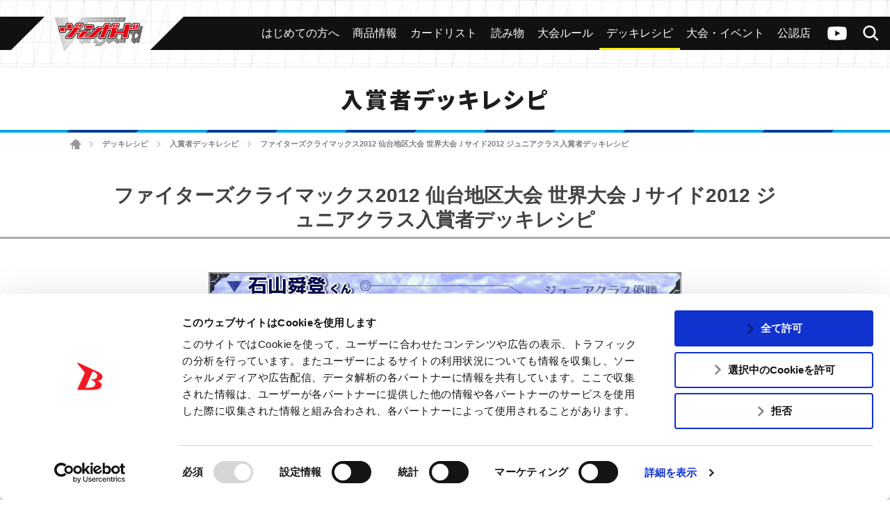

--- FILE ---
content_type: text/html; charset=UTF-8
request_url: https://cf-vanguard.com/deckrecipe/detail/vffc2012_sen_jr
body_size: 16335
content:
<!DOCTYPE html>
<html lang="ja">
<head>
<meta charset="utf-8">
<meta http-equiv="X-UA-Compatible" content="IE=edge" />
<meta name="viewport" content="width=device-width, initial-scale=1">

<meta name="keywords" content="株式会社ブシロード,ぶしろーど,伊藤彰,中村聡,木谷高明,テレビ東京　カードファイト!!ヴァンガード,カードゲーム,ヴァンガード,カードファイト,CARDFIGHT,バンガード,アニメ ヴァンガード,ヴァンガードG,ヴァンガードG NEXT" />
<meta name="description" content="ブシロードによる超大作オリジナルカードゲーム「カードファイト!! ヴァンガード」の公式サイト。デッキレシピのページ" />
<title>ファイターズクライマックス2012 仙台地区大会 世界大会Ｊサイド2012 ジュニアクラス入賞者デッキレシピ ｜ デッキレシピ ｜ 「カードファイト!! ヴァンガード」 TCG公式サイト</title>
<link rel="alternate" href="https://en.cf-vanguard.com/" hreflang="en" />
<script id="Cookiebot" src="https://consent.cookiebot.com/uc.js" data-cbid="c1c7cdb2-970e-474e-ae4e-4f8287b3b359" data-blockingmode="auto" type="text/javascript"></script>
<!-- Google Tag Manager -->
<script>(function(w,d,s,l,i){w[l]=w[l]||[];w[l].push({'gtm.start':
new Date().getTime(),event:'gtm.js'});var f=d.getElementsByTagName(s)[0],
j=d.createElement(s),dl=l!='dataLayer'?'&l='+l:'';j.async=true;j.src=
'https://www.googletagmanager.com/gtm.js?id='+i+dl;f.parentNode.insertBefore(j,f);
})(window,document,'script','dataLayer','GTM-MDK69MG');</script>
<!-- End Google Tag Manager -->
<!-- css -->
<link href="https://cf-vanguard.com/wordpress/wp-content/themes/cf-vanguard/style.css?20220310" rel="stylesheet" type="text/css" media="all" />
<link href="https://cf-vanguard.com/wordpress/wp-content/themes/cf-vanguard/update.css?20251021" rel="stylesheet" type="text/css" media="all" />
<!-- /css -->
<!-- js -->
<script src="https://cf-vanguard.com/wordpress/wp-content/themes/cf-vanguard/js/head.js?20180425" charset="UTF-8"></script>
<!-- /js -->
<!-- OGP -->
<meta property="og:type" content="blog">
<meta property="og:description" content="ブシロードによる超大作オリジナルカードゲーム「カードファイト!! ヴァンガード」の公式サイト。デッキレシピのページ">
<meta property="og:title" content="デッキレシピ ｜ 「カードファイト!! ヴァンガード」 TCG公式サイト">
<meta property="og:url" content="https://cf-vanguard.com/deckrecipe/template_deckrecipe">
<meta property="og:image" content="https://cf-vanguard.com/wordpress/wp-content/themes/cf-vanguard/img/og-image_vg.png?20220308">
<meta property="og:site_name" content="「カードファイト!! ヴァンガード」 TCG公式サイト">
<meta property="og:locale" content="ja_JP" />
<!-- /OGP -->
<!-- Twitter Card -->
<meta name="twitter:card" content="summary">
<meta name="twitter:description" content="ブシロードによる超大作オリジナルカードゲーム「カードファイト!! ヴァンガード」の公式サイト。デッキレシピのページ">
<meta name="twitter:title" content="デッキレシピ ｜ 「カードファイト!! ヴァンガード」 TCG公式サイト">
<meta name="twitter:url" content="https://cf-vanguard.com/deckrecipe/template_deckrecipe">
<meta name="twitter:image" content="https://cf-vanguard.com/wordpress/wp-content/themes/cf-vanguard/img/og-image_vg.png?20220308">
<meta name="twitter:domain" content="cf-vanguard.com">
<meta name="twitter:creator" content="@cfvanguard_PR">
<meta name="twitter:site" content="@cfvanguard_PR">
<!-- /Twitter Card -->
<!-- favicon -->
<link rel="apple-touch-icon" sizes="180x180" href="https://cf-vanguard.com/wordpress/wp-content/themes/cf-vanguard/img/favicon/apple-touch-icon.png?v=kPxLayEwde">
<link rel="icon" type="image/png" sizes="32x32" href="https://cf-vanguard.com/wordpress/wp-content/themes/cf-vanguard/img/favicon/favicon-32x32.png?v=kPxLayEwde">
<link rel="icon" type="image/png" sizes="16x16" href="https://cf-vanguard.com/wordpress/wp-content/themes/cf-vanguard/img/favicon/favicon-16x16.png?v=kPxLayEwde">
<link rel="manifest" href="https://cf-vanguard.com/wordpress/wp-content/themes/cf-vanguard/img/favicon/site.webmanifest?v=kPxLayEwde">
<link rel="mask-icon" href="https://cf-vanguard.com/wordpress/wp-content/themes/cf-vanguard/img/favicon/safari-pinned-tab.svg?v=kPxLayEwde" color="#e50012">
<link rel="shortcut icon" href="https://cf-vanguard.com/wordpress/wp-content/themes/cf-vanguard/img/favicon/favicon.ico?v=kPxLayEwde">
<meta name="msapplication-TileColor" content="#161c7a">
<meta name="msapplication-config" content="https://cf-vanguard.com/wordpress/wp-content/themes/cf-vanguard/img/favicon/browserconfig.xml?v=kPxLayEwde">
<meta name="theme-color" content="#ffffff">
<!-- /favicon -->
<meta name='robots' content='max-image-preview:large' />
	<style>img:is([sizes="auto" i], [sizes^="auto," i]) { contain-intrinsic-size: 3000px 1500px }</style>
	<link rel="alternate" type="application/rss+xml" title="「カードファイト!! ヴァンガード」 TCG公式サイト &raquo; フィード" href="https://cf-vanguard.com/feed/" />
<link rel="alternate" type="application/rss+xml" title="「カードファイト!! ヴァンガード」 TCG公式サイト &raquo; コメントフィード" href="https://cf-vanguard.com/comments/feed/" />
<script type="text/javascript">
/* <![CDATA[ */
window._wpemojiSettings = {"baseUrl":"https:\/\/s.w.org\/images\/core\/emoji\/16.0.1\/72x72\/","ext":".png","svgUrl":"https:\/\/s.w.org\/images\/core\/emoji\/16.0.1\/svg\/","svgExt":".svg","source":{"concatemoji":"https:\/\/cf-vanguard.com\/wordpress\/wp-includes\/js\/wp-emoji-release.min.js?ver=36166f239fe3095ce5fec4afefa662d7"}};
/*! This file is auto-generated */
!function(s,n){var o,i,e;function c(e){try{var t={supportTests:e,timestamp:(new Date).valueOf()};sessionStorage.setItem(o,JSON.stringify(t))}catch(e){}}function p(e,t,n){e.clearRect(0,0,e.canvas.width,e.canvas.height),e.fillText(t,0,0);var t=new Uint32Array(e.getImageData(0,0,e.canvas.width,e.canvas.height).data),a=(e.clearRect(0,0,e.canvas.width,e.canvas.height),e.fillText(n,0,0),new Uint32Array(e.getImageData(0,0,e.canvas.width,e.canvas.height).data));return t.every(function(e,t){return e===a[t]})}function u(e,t){e.clearRect(0,0,e.canvas.width,e.canvas.height),e.fillText(t,0,0);for(var n=e.getImageData(16,16,1,1),a=0;a<n.data.length;a++)if(0!==n.data[a])return!1;return!0}function f(e,t,n,a){switch(t){case"flag":return n(e,"\ud83c\udff3\ufe0f\u200d\u26a7\ufe0f","\ud83c\udff3\ufe0f\u200b\u26a7\ufe0f")?!1:!n(e,"\ud83c\udde8\ud83c\uddf6","\ud83c\udde8\u200b\ud83c\uddf6")&&!n(e,"\ud83c\udff4\udb40\udc67\udb40\udc62\udb40\udc65\udb40\udc6e\udb40\udc67\udb40\udc7f","\ud83c\udff4\u200b\udb40\udc67\u200b\udb40\udc62\u200b\udb40\udc65\u200b\udb40\udc6e\u200b\udb40\udc67\u200b\udb40\udc7f");case"emoji":return!a(e,"\ud83e\udedf")}return!1}function g(e,t,n,a){var r="undefined"!=typeof WorkerGlobalScope&&self instanceof WorkerGlobalScope?new OffscreenCanvas(300,150):s.createElement("canvas"),o=r.getContext("2d",{willReadFrequently:!0}),i=(o.textBaseline="top",o.font="600 32px Arial",{});return e.forEach(function(e){i[e]=t(o,e,n,a)}),i}function t(e){var t=s.createElement("script");t.src=e,t.defer=!0,s.head.appendChild(t)}"undefined"!=typeof Promise&&(o="wpEmojiSettingsSupports",i=["flag","emoji"],n.supports={everything:!0,everythingExceptFlag:!0},e=new Promise(function(e){s.addEventListener("DOMContentLoaded",e,{once:!0})}),new Promise(function(t){var n=function(){try{var e=JSON.parse(sessionStorage.getItem(o));if("object"==typeof e&&"number"==typeof e.timestamp&&(new Date).valueOf()<e.timestamp+604800&&"object"==typeof e.supportTests)return e.supportTests}catch(e){}return null}();if(!n){if("undefined"!=typeof Worker&&"undefined"!=typeof OffscreenCanvas&&"undefined"!=typeof URL&&URL.createObjectURL&&"undefined"!=typeof Blob)try{var e="postMessage("+g.toString()+"("+[JSON.stringify(i),f.toString(),p.toString(),u.toString()].join(",")+"));",a=new Blob([e],{type:"text/javascript"}),r=new Worker(URL.createObjectURL(a),{name:"wpTestEmojiSupports"});return void(r.onmessage=function(e){c(n=e.data),r.terminate(),t(n)})}catch(e){}c(n=g(i,f,p,u))}t(n)}).then(function(e){for(var t in e)n.supports[t]=e[t],n.supports.everything=n.supports.everything&&n.supports[t],"flag"!==t&&(n.supports.everythingExceptFlag=n.supports.everythingExceptFlag&&n.supports[t]);n.supports.everythingExceptFlag=n.supports.everythingExceptFlag&&!n.supports.flag,n.DOMReady=!1,n.readyCallback=function(){n.DOMReady=!0}}).then(function(){return e}).then(function(){var e;n.supports.everything||(n.readyCallback(),(e=n.source||{}).concatemoji?t(e.concatemoji):e.wpemoji&&e.twemoji&&(t(e.twemoji),t(e.wpemoji)))}))}((window,document),window._wpemojiSettings);
/* ]]> */
</script>
<style id='wp-emoji-styles-inline-css' type='text/css'>

	img.wp-smiley, img.emoji {
		display: inline !important;
		border: none !important;
		box-shadow: none !important;
		height: 1em !important;
		width: 1em !important;
		margin: 0 0.07em !important;
		vertical-align: -0.1em !important;
		background: none !important;
		padding: 0 !important;
	}
</style>
<link rel='stylesheet' id='wp-block-library-css' href='https://cf-vanguard.com/wordpress/wp-includes/css/dist/block-library/style.min.css?ver=36166f239fe3095ce5fec4afefa662d7' type='text/css' media='all' />
<style id='classic-theme-styles-inline-css' type='text/css'>
/*! This file is auto-generated */
.wp-block-button__link{color:#fff;background-color:#32373c;border-radius:9999px;box-shadow:none;text-decoration:none;padding:calc(.667em + 2px) calc(1.333em + 2px);font-size:1.125em}.wp-block-file__button{background:#32373c;color:#fff;text-decoration:none}
</style>
<style id='global-styles-inline-css' type='text/css'>
:root{--wp--preset--aspect-ratio--square: 1;--wp--preset--aspect-ratio--4-3: 4/3;--wp--preset--aspect-ratio--3-4: 3/4;--wp--preset--aspect-ratio--3-2: 3/2;--wp--preset--aspect-ratio--2-3: 2/3;--wp--preset--aspect-ratio--16-9: 16/9;--wp--preset--aspect-ratio--9-16: 9/16;--wp--preset--color--black: #000000;--wp--preset--color--cyan-bluish-gray: #abb8c3;--wp--preset--color--white: #ffffff;--wp--preset--color--pale-pink: #f78da7;--wp--preset--color--vivid-red: #cf2e2e;--wp--preset--color--luminous-vivid-orange: #ff6900;--wp--preset--color--luminous-vivid-amber: #fcb900;--wp--preset--color--light-green-cyan: #7bdcb5;--wp--preset--color--vivid-green-cyan: #00d084;--wp--preset--color--pale-cyan-blue: #8ed1fc;--wp--preset--color--vivid-cyan-blue: #0693e3;--wp--preset--color--vivid-purple: #9b51e0;--wp--preset--gradient--vivid-cyan-blue-to-vivid-purple: linear-gradient(135deg,rgba(6,147,227,1) 0%,rgb(155,81,224) 100%);--wp--preset--gradient--light-green-cyan-to-vivid-green-cyan: linear-gradient(135deg,rgb(122,220,180) 0%,rgb(0,208,130) 100%);--wp--preset--gradient--luminous-vivid-amber-to-luminous-vivid-orange: linear-gradient(135deg,rgba(252,185,0,1) 0%,rgba(255,105,0,1) 100%);--wp--preset--gradient--luminous-vivid-orange-to-vivid-red: linear-gradient(135deg,rgba(255,105,0,1) 0%,rgb(207,46,46) 100%);--wp--preset--gradient--very-light-gray-to-cyan-bluish-gray: linear-gradient(135deg,rgb(238,238,238) 0%,rgb(169,184,195) 100%);--wp--preset--gradient--cool-to-warm-spectrum: linear-gradient(135deg,rgb(74,234,220) 0%,rgb(151,120,209) 20%,rgb(207,42,186) 40%,rgb(238,44,130) 60%,rgb(251,105,98) 80%,rgb(254,248,76) 100%);--wp--preset--gradient--blush-light-purple: linear-gradient(135deg,rgb(255,206,236) 0%,rgb(152,150,240) 100%);--wp--preset--gradient--blush-bordeaux: linear-gradient(135deg,rgb(254,205,165) 0%,rgb(254,45,45) 50%,rgb(107,0,62) 100%);--wp--preset--gradient--luminous-dusk: linear-gradient(135deg,rgb(255,203,112) 0%,rgb(199,81,192) 50%,rgb(65,88,208) 100%);--wp--preset--gradient--pale-ocean: linear-gradient(135deg,rgb(255,245,203) 0%,rgb(182,227,212) 50%,rgb(51,167,181) 100%);--wp--preset--gradient--electric-grass: linear-gradient(135deg,rgb(202,248,128) 0%,rgb(113,206,126) 100%);--wp--preset--gradient--midnight: linear-gradient(135deg,rgb(2,3,129) 0%,rgb(40,116,252) 100%);--wp--preset--font-size--small: 13px;--wp--preset--font-size--medium: 20px;--wp--preset--font-size--large: 36px;--wp--preset--font-size--x-large: 42px;--wp--preset--spacing--20: 0.44rem;--wp--preset--spacing--30: 0.67rem;--wp--preset--spacing--40: 1rem;--wp--preset--spacing--50: 1.5rem;--wp--preset--spacing--60: 2.25rem;--wp--preset--spacing--70: 3.38rem;--wp--preset--spacing--80: 5.06rem;--wp--preset--shadow--natural: 6px 6px 9px rgba(0, 0, 0, 0.2);--wp--preset--shadow--deep: 12px 12px 50px rgba(0, 0, 0, 0.4);--wp--preset--shadow--sharp: 6px 6px 0px rgba(0, 0, 0, 0.2);--wp--preset--shadow--outlined: 6px 6px 0px -3px rgba(255, 255, 255, 1), 6px 6px rgba(0, 0, 0, 1);--wp--preset--shadow--crisp: 6px 6px 0px rgba(0, 0, 0, 1);}:where(.is-layout-flex){gap: 0.5em;}:where(.is-layout-grid){gap: 0.5em;}body .is-layout-flex{display: flex;}.is-layout-flex{flex-wrap: wrap;align-items: center;}.is-layout-flex > :is(*, div){margin: 0;}body .is-layout-grid{display: grid;}.is-layout-grid > :is(*, div){margin: 0;}:where(.wp-block-columns.is-layout-flex){gap: 2em;}:where(.wp-block-columns.is-layout-grid){gap: 2em;}:where(.wp-block-post-template.is-layout-flex){gap: 1.25em;}:where(.wp-block-post-template.is-layout-grid){gap: 1.25em;}.has-black-color{color: var(--wp--preset--color--black) !important;}.has-cyan-bluish-gray-color{color: var(--wp--preset--color--cyan-bluish-gray) !important;}.has-white-color{color: var(--wp--preset--color--white) !important;}.has-pale-pink-color{color: var(--wp--preset--color--pale-pink) !important;}.has-vivid-red-color{color: var(--wp--preset--color--vivid-red) !important;}.has-luminous-vivid-orange-color{color: var(--wp--preset--color--luminous-vivid-orange) !important;}.has-luminous-vivid-amber-color{color: var(--wp--preset--color--luminous-vivid-amber) !important;}.has-light-green-cyan-color{color: var(--wp--preset--color--light-green-cyan) !important;}.has-vivid-green-cyan-color{color: var(--wp--preset--color--vivid-green-cyan) !important;}.has-pale-cyan-blue-color{color: var(--wp--preset--color--pale-cyan-blue) !important;}.has-vivid-cyan-blue-color{color: var(--wp--preset--color--vivid-cyan-blue) !important;}.has-vivid-purple-color{color: var(--wp--preset--color--vivid-purple) !important;}.has-black-background-color{background-color: var(--wp--preset--color--black) !important;}.has-cyan-bluish-gray-background-color{background-color: var(--wp--preset--color--cyan-bluish-gray) !important;}.has-white-background-color{background-color: var(--wp--preset--color--white) !important;}.has-pale-pink-background-color{background-color: var(--wp--preset--color--pale-pink) !important;}.has-vivid-red-background-color{background-color: var(--wp--preset--color--vivid-red) !important;}.has-luminous-vivid-orange-background-color{background-color: var(--wp--preset--color--luminous-vivid-orange) !important;}.has-luminous-vivid-amber-background-color{background-color: var(--wp--preset--color--luminous-vivid-amber) !important;}.has-light-green-cyan-background-color{background-color: var(--wp--preset--color--light-green-cyan) !important;}.has-vivid-green-cyan-background-color{background-color: var(--wp--preset--color--vivid-green-cyan) !important;}.has-pale-cyan-blue-background-color{background-color: var(--wp--preset--color--pale-cyan-blue) !important;}.has-vivid-cyan-blue-background-color{background-color: var(--wp--preset--color--vivid-cyan-blue) !important;}.has-vivid-purple-background-color{background-color: var(--wp--preset--color--vivid-purple) !important;}.has-black-border-color{border-color: var(--wp--preset--color--black) !important;}.has-cyan-bluish-gray-border-color{border-color: var(--wp--preset--color--cyan-bluish-gray) !important;}.has-white-border-color{border-color: var(--wp--preset--color--white) !important;}.has-pale-pink-border-color{border-color: var(--wp--preset--color--pale-pink) !important;}.has-vivid-red-border-color{border-color: var(--wp--preset--color--vivid-red) !important;}.has-luminous-vivid-orange-border-color{border-color: var(--wp--preset--color--luminous-vivid-orange) !important;}.has-luminous-vivid-amber-border-color{border-color: var(--wp--preset--color--luminous-vivid-amber) !important;}.has-light-green-cyan-border-color{border-color: var(--wp--preset--color--light-green-cyan) !important;}.has-vivid-green-cyan-border-color{border-color: var(--wp--preset--color--vivid-green-cyan) !important;}.has-pale-cyan-blue-border-color{border-color: var(--wp--preset--color--pale-cyan-blue) !important;}.has-vivid-cyan-blue-border-color{border-color: var(--wp--preset--color--vivid-cyan-blue) !important;}.has-vivid-purple-border-color{border-color: var(--wp--preset--color--vivid-purple) !important;}.has-vivid-cyan-blue-to-vivid-purple-gradient-background{background: var(--wp--preset--gradient--vivid-cyan-blue-to-vivid-purple) !important;}.has-light-green-cyan-to-vivid-green-cyan-gradient-background{background: var(--wp--preset--gradient--light-green-cyan-to-vivid-green-cyan) !important;}.has-luminous-vivid-amber-to-luminous-vivid-orange-gradient-background{background: var(--wp--preset--gradient--luminous-vivid-amber-to-luminous-vivid-orange) !important;}.has-luminous-vivid-orange-to-vivid-red-gradient-background{background: var(--wp--preset--gradient--luminous-vivid-orange-to-vivid-red) !important;}.has-very-light-gray-to-cyan-bluish-gray-gradient-background{background: var(--wp--preset--gradient--very-light-gray-to-cyan-bluish-gray) !important;}.has-cool-to-warm-spectrum-gradient-background{background: var(--wp--preset--gradient--cool-to-warm-spectrum) !important;}.has-blush-light-purple-gradient-background{background: var(--wp--preset--gradient--blush-light-purple) !important;}.has-blush-bordeaux-gradient-background{background: var(--wp--preset--gradient--blush-bordeaux) !important;}.has-luminous-dusk-gradient-background{background: var(--wp--preset--gradient--luminous-dusk) !important;}.has-pale-ocean-gradient-background{background: var(--wp--preset--gradient--pale-ocean) !important;}.has-electric-grass-gradient-background{background: var(--wp--preset--gradient--electric-grass) !important;}.has-midnight-gradient-background{background: var(--wp--preset--gradient--midnight) !important;}.has-small-font-size{font-size: var(--wp--preset--font-size--small) !important;}.has-medium-font-size{font-size: var(--wp--preset--font-size--medium) !important;}.has-large-font-size{font-size: var(--wp--preset--font-size--large) !important;}.has-x-large-font-size{font-size: var(--wp--preset--font-size--x-large) !important;}
:where(.wp-block-post-template.is-layout-flex){gap: 1.25em;}:where(.wp-block-post-template.is-layout-grid){gap: 1.25em;}
:where(.wp-block-columns.is-layout-flex){gap: 2em;}:where(.wp-block-columns.is-layout-grid){gap: 2em;}
:root :where(.wp-block-pullquote){font-size: 1.5em;line-height: 1.6;}
</style>
<link rel='stylesheet' id='contact-form-7-css' href='https://cf-vanguard.com/wordpress/wp-content/plugins/contact-form-7/includes/css/styles.css?ver=6.1.1' type='text/css' media='all' />
<link rel='stylesheet' id='wp-pagenavi-css' href='https://cf-vanguard.com/wordpress/wp-content/plugins/wp-pagenavi/pagenavi-css.css?ver=2.70' type='text/css' media='all' />
<link rel="https://api.w.org/" href="https://cf-vanguard.com/wp-json/" /><link rel="EditURI" type="application/rsd+xml" title="RSD" href="https://cf-vanguard.com/wordpress/xmlrpc.php?rsd" />
<link rel="canonical" href="https://cf-vanguard.com/deckrecipe/template_deckrecipe" />
<link rel='shortlink' href='https://cf-vanguard.com/?p=2564' />
<link rel="alternate" title="oEmbed (JSON)" type="application/json+oembed" href="https://cf-vanguard.com/wp-json/oembed/1.0/embed?url=https%3A%2F%2Fcf-vanguard.com%2Fdeckrecipe/detail" />
<link rel="alternate" title="oEmbed (XML)" type="text/xml+oembed" href="https://cf-vanguard.com/wp-json/oembed/1.0/embed?url=https%3A%2F%2Fcf-vanguard.com%2Fdeckrecipe/detail&#038;format=xml" />
		<style type="text/css" id="wp-custom-css">
			.grecaptcha-badge { visibility: hidden; }		</style>
		</head>
<body class="wp-singular deckrecipe-template-default single single-deckrecipe postid-2564 wp-theme-cf-vanguard  deckrecipe">
<!-- Google Tag Manager (noscript) -->
<noscript><iframe src="https://www.googletagmanager.com/ns.html?id=GTM-MDK69MG"
height="0" width="0" style="display:none;visibility:hidden"></iframe></noscript>
<!-- End Google Tag Manager (noscript) -->
<div class="site" id="site">
<div class="site-header">
<div class="site-header-top">
<h1 class="header-logo"><a href="/tcg/">
<img src="https://cf-vanguard.com/wordpress/wp-content/themes/cf-vanguard/img/logo-vanguard-vg.png?20220308" alt="カードファイト!!ヴァンガード">
</a></h1>
<div class="site-header-top-menu">
<div class="header-channel-link">
<a href="https://www.youtube.com/channel/UC1Wp3qfvlq1GybWL6C85jSw?sub_confirmation=1">ヴァンガードch</a>
</div><!-- .header-channel-link -->
<div class="header-search-toggle clickable">検索</div>
<div class="header-search">

<div class="search-box">

<ul id="top-search-tab" class="search-tab-content">
<li class="searchbtn-card"><a href="#" class="active">カード</a></li>
<!-- <li class="searchbtn-rules"><a href="#">ルール</a></li> -->
<li class="searchbtn-tournament"><a href="#">大会</a></li>
<li class="searchbtn-shops"><a href="#">公認店舗</a></li>
<li class="searchbtn-others"><a href="#">その他</a></li>
</ul>

<!-- フォーム -->
<form class="searchform-list" action="/" method="get" onsubmit="javascript:formsubmit_vg();return false;">
<input class="searchform-input" name="s" type="text" placeholder="キーワード検索" />
<select class="searchform-select" name="prefecture" style="display:none;">
<option value="">--選択してください--</option>
<option value="1">北海道</option>
<option value="2">青森県</option>
<option value="3">岩手県</option>
<option value="4">宮城県</option>
<option value="5">秋田県</option>
<option value="6">山形県</option>
<option value="7">福島県</option>
<option value="8">茨城県</option>
<option value="9">栃木県</option>
<option value="10">群馬県</option>
<option value="11">埼玉県</option>
<option value="12">千葉県</option>
<option value="13">東京都</option>
<option value="14">神奈川県</option>
<option value="15">新潟県</option>
<option value="16">富山県</option>
<option value="17">石川県</option>
<option value="18">福井県</option>
<option value="19">山梨県</option>
<option value="20">長野県</option>
<option value="21">岐阜県</option>
<option value="22">静岡県</option>
<option value="23">愛知県</option>
<option value="24">三重県</option>
<option value="25">滋賀県</option>
<option value="26">京都府</option>
<option value="27">大阪府</option>
<option value="28">兵庫県</option>
<option value="29">奈良県</option>
<option value="30">和歌山県</option>
<option value="31">鳥取県</option>
<option value="32">島根県</option>
<option value="33">岡山県</option>
<option value="34">広島県</option>
<option value="35">山口県</option>
<option value="36">徳島県</option>
<option value="37">香川県</option>
<option value="38">愛媛県</option>
<option value="39">高知県</option>
<option value="40">福岡県</option>
<option value="41">佐賀県</option>
<option value="42">長崎県</option>
<option value="43">熊本県</option>
<option value="44">大分県</option>
<option value="45">宮崎県</option>
<option value="46">鹿児島県</option>
<option value="47">沖縄県</option>
</select>
<input type="button" id="header-search" value="検索" onclick="javascript:formsubmit_vg();" />
</form>
<!-- /フォーム -->

<script type="text/javascript">
function formsubmit_vg() {
	var target = $('#top-search-tab a.active:first').parent().attr('class');
	var val;
	target = target.replace('searchbtn-', '');
	if(target == 'tournament' || target == 'shops') {
		val = $('.searchform-select').val();
	} else {
		val = $('.searchform-input').val();
	}
	if(val == '') {
		return;
	}
	if(target == 'card') {
		$('#searchform-card-keyword').val(val);
		$('#searchform-card').submit();
	/*
	} else if(target == 'rules') {
		$('#searchform-rules-keyword').val(val);
		$('#searchform-rules').submit();
	*/
	} else if(target == 'tournament') {
		$('#searchform-tournament-prefecture').val(val);
		$('#searchform-tournament').submit();
	} else if(target == 'shops') {
		$('#searchform-shops-prefecture').val(val);
		$('#searchform-shops').submit();
	} else if(target == 'others') {
		$('#searchform-others-s').val(val);
		$('#searchform-others').submit();
	}
}
</script>

<form name="searchform-card" id="searchform-card" action="/cardlist/cardsearch/" method="get">
<input type="hidden" name="keyword" id="searchform-card-keyword" />
<input type="hidden" name="keyword_type[]" value="all" />
</form>

<!--
<form name="searchform-rules" id="searchform-rules" action="/rules/question/search/" method="get">
<input type="hidden" name="keyword" id="searchform-rules-keyword" />
<input type="hidden" name="keyword_type[]" value="all" />
</form>
-->

<form name="searchform-tournament" id="searchform-tournament" action="https://www.bushi-navi.com/event" target="_blank" method="get">
<input type="hidden" name="favorite" value="0" />
<input type="hidden" name="game_title_id[]" value="1" />
<input type="hidden" name="limit" value="20" />
<input type="hidden" name="offset" value="0" />
<input type="hidden" name="pref_code" id="searchform-tournament-prefecture" />
</form>

<form name="searchform-shops" id="searchform-shops" action="https://www.bushi-navi.com/storelist" target="_blank" method="get">
<input type="hidden" name="game_title_ids[][]" value="1" />
<input type="hidden" name="limit" value="20" />
<input type="hidden" name="offset" value="0" />
<input type="hidden" name="pref_code" id="searchform-shops-prefecture" />
</form>

<form name="searchform-others" id="searchform-others" action="/" method="get">
<input type="hidden" name="s" id="searchform-others-s" />
</form>

</div><!-- .search-box -->
</div>

<div class="header-menu-toggle clickable">メニュー</div>
<div class="header-menu">
<ul id="menu-header_menu" class="header-menu-list"><li id="menu-item-30545" class="beginner menu-item menu-item-type-custom menu-item-object-custom menu-item-30545"><a href="/about/"><span>はじめての方へ</span></a></li>
<li id="menu-item-26" class="products menu-item menu-item-type-post_type menu-item-object-page menu-item-26"><a href="https://cf-vanguard.com/products/"><span>商品情報</span></a></li>
<li id="menu-item-607" class="cardlist menu-item menu-item-type-custom menu-item-object-custom menu-item-607"><a href="/cardlist/"><span>カードリスト</span></a></li>
<li id="menu-item-57928" class="menu-item menu-item-type-custom menu-item-object-custom menu-item-57928"><a target="_blank" href="https://story.cf-vanguard.com/"><span>読み物</span></a></li>
<li id="menu-item-28" class="howto menu-item menu-item-type-post_type menu-item-object-page menu-item-28"><a href="https://cf-vanguard.com/howto/"><span>大会ルール</span></a></li>
<li id="menu-item-29568" class="menu-item menu-item-type-post_type menu-item-object-page menu-item-29568"><a href="https://cf-vanguard.com/deckrecipe/"><span>デッキレシピ</span></a></li>
<li id="menu-item-25" class="event menu-item menu-item-type-post_type menu-item-object-page menu-item-25"><a href="https://cf-vanguard.com/event/"><span>大会・イベント</span></a></li>
<li id="menu-item-30544" class="shop menu-item menu-item-type-custom menu-item-object-custom menu-item-30544"><a href="https://www.bushi-navi.com/storelist?game_title_ids%5B%5D%5B%5D=1&#038;limit=20&#038;offset=0"><span>公認店</span></a></li>
</ul></div><!-- .header-menu -->
</div><!-- .site-header-top-menu -->
</div><!-- .site-header-top -->

<div class="header-slide-menu">
<div class="arrow-l"></div>
<div class="arrow-r"></div>

<ul id="menu-header_menu-1" class="slide-menu-list"><li class="beginner menu-item menu-item-type-custom menu-item-object-custom menu-item-30545"><a href="/about/"><span>はじめての方へ</span></a></li>
<li class="products menu-item menu-item-type-post_type menu-item-object-page menu-item-26"><a href="https://cf-vanguard.com/products/"><span>商品情報</span></a></li>
<li class="cardlist menu-item menu-item-type-custom menu-item-object-custom menu-item-607"><a href="/cardlist/"><span>カードリスト</span></a></li>
<li class="menu-item menu-item-type-custom menu-item-object-custom menu-item-57928"><a target="_blank" href="https://story.cf-vanguard.com/"><span>読み物</span></a></li>
<li class="howto menu-item menu-item-type-post_type menu-item-object-page menu-item-28"><a href="https://cf-vanguard.com/howto/"><span>大会ルール</span></a></li>
<li class="menu-item menu-item-type-post_type menu-item-object-page menu-item-29568"><a href="https://cf-vanguard.com/deckrecipe/"><span>デッキレシピ</span></a></li>
<li class="event menu-item menu-item-type-post_type menu-item-object-page menu-item-25"><a href="https://cf-vanguard.com/event/"><span>大会・イベント</span></a></li>
<li class="shop menu-item menu-item-type-custom menu-item-object-custom menu-item-30544"><a href="https://www.bushi-navi.com/storelist?game_title_ids%5B%5D%5B%5D=1&#038;limit=20&#038;offset=0"><span>公認店</span></a></li>
</ul>
</div><!-- .header-slide-menu -->


</div><!-- .site-header -->

<div class="site-main">
<div class="site-content">
<div class="site-content-inner">

<h2 class="group-heading">入賞者デッキレシピ</h2>
<div class="site-breadcrumbs">
    <a href="/tcg/" class="home">ホーム</a> <span class="arrow">&gt;</span> <span property="itemListElement" typeof="ListItem"><a href="/deckrecipe/"><span property="name">デッキレシピ</span></a><meta property="position" content="2"></span>
					 <span class="arrow">&gt;</span> <span property="itemListElement" typeof="ListItem"><a href="/deckrecipe/events/"><span property="name">入賞者デッキレシピ</span></a><meta property="position" content="3"></span>
					 <span class="arrow">&gt;</span> <span property="itemListElement" typeof="ListItem"><span property="name">ファイターズクライマックス2012 仙台地区大会 世界大会Ｊサイド2012 ジュニアクラス入賞者デッキレシピ</span><meta property="position" content="4"></span></div>

<!-- entry-content -->
<div class="_entry-content">
<div class="inner-content">

<div class="contents-box-main system">
<h3 class="style-h3 large">ファイターズクライマックス2012 仙台地区大会 世界大会Ｊサイド2012 ジュニアクラス入賞者デッキレシピ</h3>
<div class="recipe-single-desc">


</div>

<span id="recipe1"></span>
<p class="center"><img src="/wordpress/wp-content/uploads/vffc2012_sen_jr1.jpg" alt="石山舜登さん ジュニアクラス優勝" /></p>
<!--
<h4 class="style-h4 large">石山舜登さん ジュニアクラス優勝</h4>
-->


<div class="recipe-single-desc">
<p class="clan text-center">クラン：ロイヤルパラディン</p>
</div>


<div class="recipe-single-list">
<ul>
<li class="grade-3"><a href="/cardlist/?cardno=BT01/001" title="騎士王 アルフレッド">
<img src="/wordpress/wp-content/images/cardlist/BT01/bt01_001.png" class="object-fit-img" alt="騎士王 アルフレッド">
<span class="num">2</span>
</a></li>
<li class="grade-3"><a href="/cardlist/?cardno=BT01/010" title="孤高の騎士 ガンスロッド">
<img src="/wordpress/wp-content/images/cardlist/BT01/bt01_010.png" class="object-fit-img" alt="孤高の騎士 ガンスロッド">
<span class="num">1</span>
</a></li>
<li class="grade-3"><a href="/cardlist/?cardno=BT05/002" title="マジェスティ・ロードブラスター">
<img src="/wordpress/wp-content/images/cardlist/BT05/bt05_002.png" class="object-fit-img" alt="マジェスティ・ロードブラスター">
<span class="num">4</span>
</a></li>
<li class="grade-2"><a href="/cardlist/?cardno=BT01/002" title="ブラスター・ブレード">
<img src="/wordpress/wp-content/images/cardlist/BT01/bt01_002.png" class="object-fit-img" alt="ブラスター・ブレード">
<span class="num">4</span>
</a></li>
<li class="grade-2"><a href="/cardlist/?cardno=BT04/024" title="ブラスター・ダーク">
<img src="/wordpress/wp-content/images/cardlist/BT04/bt04_024.png" class="object-fit-img" alt="ブラスター・ダーク">
<span class="num">4</span>
</a></li>
<li class="grade-2"><a href="/cardlist/?cardno=BT05/003" title="スターコール・トランペッター">
<img src="/wordpress/wp-content/images/cardlist/BT05/bt05_003.png" class="object-fit-img" alt="スターコール・トランペッター">
<span class="num">2</span>
</a></li>
<li class="grade-2"><a href="/cardlist/?cardno=BT05/014" title="忠義の騎士 ベディヴィア">
<img src="/wordpress/wp-content/images/cardlist/BT05/bt05_014.png" class="object-fit-img" alt="忠義の騎士 ベディヴィア">
<span class="num">2</span>
</a></li>
<li class="grade-1"><a href="/cardlist/?cardno=BT01/011" title="閃光の盾 イゾルデ">
<img src="/wordpress/wp-content/images/cardlist/BT01/bt01_011_2.png" class="object-fit-img" alt="閃光の盾 イゾルデ">
<span class="num">4</span>
</a></li>
<li class="grade-1"><a href="/cardlist/?cardno=BT01/042" title="小さな賢者 マロン">
<img src="/wordpress/wp-content/images/cardlist/BT01/bt01_042.png" class="object-fit-img" alt="小さな賢者 マロン">
<span class="num">4</span>
</a></li>
<li class="grade-1"><a href="/cardlist/?cardno=BT01/043" title="湖の巫女 リアン">
<img src="/wordpress/wp-content/images/cardlist/BT01/bt01_043.png" class="object-fit-img" alt="湖の巫女 リアン">
<span class="num">2</span>
</a></li>
<li class="grade-1"><a href="/cardlist/?cardno=BT05/015" title="友誼の騎士 ケイ">
<img src="/wordpress/wp-content/images/cardlist/BT05/bt05_015.png" class="object-fit-img" alt="友誼の騎士 ケイ">
<span class="num">2</span>
</a></li>
<li class="grade-1"><a href="/cardlist/?cardno=BT05/036" title="アポカリプス・バット">
<img src="/wordpress/wp-content/images/cardlist/BT05/bt05_036.png" class="object-fit-img" alt="アポカリプス・バット">
<span class="num">2</span>
</a></li>
<li class="grade-0"><a href="/cardlist/?cardno=BT01/012" title="未来の騎士 リュー">
<img src="/wordpress/wp-content/images/cardlist/BT01/bt01_012.png" class="object-fit-img" alt="未来の騎士 リュー">
<span class="num">4</span>
</a></li>
<li class="grade-0"><a href="/cardlist/?cardno=BT01/047" title="世界樹の巫女 エレイン">
<img src="/wordpress/wp-content/images/cardlist/BT01/bt01_047.png" class="object-fit-img" alt="世界樹の巫女 エレイン">
<span class="num">4</span>
</a></li>
<li class="grade-0"><a href="/cardlist/?cardno=BT03/067" title="アラバスター・オウル">
<img src="/wordpress/wp-content/images/cardlist/BT03/bt03_067.png" class="object-fit-img" alt="アラバスター・オウル">
<span class="num">4</span>
</a></li>
<li class="grade-0"><a href="/cardlist/?cardno=BT05/016" title="ういんがる・ぶれいぶ">
<img src="/wordpress/wp-content/images/cardlist/BT05/bt05_016.png" class="object-fit-img" alt="ういんがる・ぶれいぶ">
<span class="num">1</span>
</a></li>
<li class="grade-0"><a href="/cardlist/?cardno=TD01/013" title="幸運の運び手 エポナ">
<img src="/wordpress/wp-content/images/cardlist/TD01/td01_013.png" class="object-fit-img" alt="幸運の運び手 エポナ">
<span class="num">4</span>
</a></li>
</ul>
</div>

<span id="recipe2"></span>
<p class="center"><img src="/wordpress/wp-content/uploads/vffc2012_sen_jr2.jpg" alt="元木崇さん ジュニアクラス準優勝" /></p>
<!--
<h4 class="style-h4 large">元木崇さん ジュニアクラス準優勝</h4>
-->


<div class="recipe-single-desc">
<p class="clan text-center">クラン：ゴールドパラディン</p>
</div>


<div class="recipe-single-list">
<ul>
<li class="grade-3"><a href="/cardlist/?cardno=BT06/004" title="灼熱の獅子 ブロンドエイゼル">
<img src="/wordpress/wp-content/images/cardlist/BT06/bt06_004.png" class="object-fit-img" alt="灼熱の獅子 ブロンドエイゼル">
<span class="num">1</span>
</a></li>
<li class="grade-3"><a href="/cardlist/?cardno=BT07/007" title="月影の白兎 ペリノア">
<img src="/wordpress/wp-content/images/cardlist/BT07/bt07_007.png" class="object-fit-img" alt="月影の白兎 ペリノア">
<span class="num">1</span>
</a></li>
<li class="grade-3"><a href="/cardlist/?cardno=TD05/001" title="大いなる銀狼 ガルモール">
<img src="/wordpress/wp-content/images/cardlist/TD05/td05_001.png" class="object-fit-img" alt="大いなる銀狼 ガルモール">
<span class="num">1</span>
</a></li>
<li class="grade-3"><a href="/cardlist/?cardno=TD05/002" title="すれいがる・ダブルエッジ">
<img src="/wordpress/wp-content/images/cardlist/TD05/td05_002.png" class="object-fit-img" alt="すれいがる・ダブルエッジ">
<span class="num">1</span>
</a></li>
<li class="grade-3"><a href="/cardlist/?cardno=TD05/003" title="戦場の嵐 サグラモール">
<img src="/wordpress/wp-content/images/cardlist/TD05/td05_003.png" class="object-fit-img" alt="戦場の嵐 サグラモール">
<span class="num">3</span>
</a></li>
<li class="grade-2"><a href="/cardlist/?cardno=BT06/005" title="聖弓の奏者 ヴィヴィアン">
<img src="/wordpress/wp-content/images/cardlist/BT06/bt06_005.png" class="object-fit-img" alt="聖弓の奏者 ヴィヴィアン">
<span class="num">1</span>
</a></li>
<li class="grade-2"><a href="/cardlist/?cardno=BT06/032" title="神技の騎士 ボーマン">
<img src="/wordpress/wp-content/images/cardlist/BT06/bt06_032.png" class="object-fit-img" alt="神技の騎士 ボーマン">
<span class="num">4</span>
</a></li>
<li class="grade-2"><a href="/cardlist/?cardno=BT07/041" title="ロップイヤー・シューター">
<img src="/wordpress/wp-content/images/cardlist/BT07/bt07_041.png" class="object-fit-img" alt="ロップイヤー・シューター">
<span class="num">2</span>
</a></li>
<li class="grade-2"><a href="/cardlist/?cardno=EB03/028" title="閃光の剣の戦乙女">
<img src="/wordpress/wp-content/images/cardlist/EB03/eb03_028.png" class="object-fit-img" alt="閃光の剣の戦乙女">
<span class="num">1</span>
</a></li>
<li class="grade-2"><a href="/cardlist/?cardno=TD05/006" title="守護聖獣 ネメアライオン">
<img src="/wordpress/wp-content/images/cardlist/TD05/td05_006.png" class="object-fit-img" alt="守護聖獣 ネメアライオン">
<span class="num">4</span>
</a></li>
<li class="grade-1"><a href="/cardlist/?cardno=BT06/016" title="すれいがる・ダガー">
<img src="/wordpress/wp-content/images/cardlist/BT06/bt06_016.png" class="object-fit-img" alt="すれいがる・ダガー">
<span class="num">1</span>
</a></li>
<li class="grade-1"><a href="/cardlist/?cardno=BT06/034" title="聖斧の奏者 ニムエ">
<img src="/wordpress/wp-content/images/cardlist/BT06/bt06_034.png" class="object-fit-img" alt="聖斧の奏者 ニムエ">
<span class="num">2</span>
</a></li>
<li class="grade-1"><a href="/cardlist/?cardno=BT06/082" title="美技の騎士 ガレス">
<img src="/wordpress/wp-content/images/cardlist/BT06/bt06_082.png" class="object-fit-img" alt="美技の騎士 ガレス">
<span class="num">4</span>
</a></li>
<li class="grade-1"><a href="/cardlist/?cardno=BT06/084" title="小さな闘士 トロン">
<img src="/wordpress/wp-content/images/cardlist/BT06/bt06_084.png" class="object-fit-img" alt="小さな闘士 トロン">
<span class="num">1</span>
</a></li>
<li class="grade-1"><a href="/cardlist/?cardno=EB03/030" title="刃の羽の戦乙女">
<img src="/wordpress/wp-content/images/cardlist/EB03/eb03_030.png" class="object-fit-img" alt="刃の羽の戦乙女">
<span class="num">1</span>
</a></li>
<li class="grade-1"><a href="/cardlist/?cardno=TD05/009" title="降魔剣士 ハウガン">
<img src="/wordpress/wp-content/images/cardlist/TD05/td05_009.png" class="object-fit-img" alt="降魔剣士 ハウガン">
<span class="num">2</span>
</a></li>
<li class="grade-1"><a href="/cardlist/?cardno=TD05/011" title="ちゃーじがる">
<img src="/wordpress/wp-content/images/cardlist/TD05/td05_011.png" class="object-fit-img" alt="ちゃーじがる">
<span class="num">2</span>
</a></li>
<li class="grade-1"><a href="/cardlist/?cardno=TD05/013" title="シルバーファング・ウィッチ">
<img src="/wordpress/wp-content/images/cardlist/TD05/td05_013.png" class="object-fit-img" alt="シルバーファング・ウィッチ">
<span class="num">1</span>
</a></li>
<li class="grade-0"><a href="/cardlist/?cardno=BT06/035" title="紅の小獅子 キルフ">
<img src="/wordpress/wp-content/images/cardlist/BT06/bt06_035.png" class="object-fit-img" alt="紅の小獅子 キルフ">
<span class="num">1</span>
</a></li>
<li class="grade-0"><a href="/cardlist/?cardno=BT06/086" title="グリーティング・ドラマー">
<img src="/wordpress/wp-content/images/cardlist/BT06/bt06_086.png" class="object-fit-img" alt="グリーティング・ドラマー">
<span class="num">4</span>
</a></li>
<li class="grade-0"><a href="/cardlist/?cardno=BT06/087" title="フレイム・オブ・ビクトリー">
<img src="/wordpress/wp-content/images/cardlist/BT06/bt06_087.png" class="object-fit-img" alt="フレイム・オブ・ビクトリー">
<span class="num">2</span>
</a></li>
<li class="grade-0"><a href="/cardlist/?cardno=BT07/099" title="スピーダー・ハウンド">
<img src="/wordpress/wp-content/images/cardlist/BT07/bt07_099.png" class="object-fit-img" alt="スピーダー・ハウンド">
<span class="num">1</span>
</a></li>
<li class="grade-0"><a href="/cardlist/?cardno=TD05/015" title="サイレント・パニッシャー">
<img src="/wordpress/wp-content/images/cardlist/TD05/td05_015.png" class="object-fit-img" alt="サイレント・パニッシャー">
<span class="num">2</span>
</a></li>
<li class="grade-0"><a href="/cardlist/?cardno=TD05/016" title="武器商人 グイディオン">
<img src="/wordpress/wp-content/images/cardlist/TD05/td05_016.png" class="object-fit-img" alt="武器商人 グイディオン">
<span class="num">3</span>
</a></li>
<li class="grade-0"><a href="/cardlist/?cardno=TD05/018" title="エリクサー・ソムリエ">
<img src="/wordpress/wp-content/images/cardlist/TD05/td05_018.png" class="object-fit-img" alt="エリクサー・ソムリエ">
<span class="num">4</span>
</a></li>
</ul>
</div>

<span id="recipe3"></span>
<!--
<h4 class="style-h4 large">三澤英里佳さん ジュニアクラス第３位</h4>
-->


<div class="recipe-single-desc">
<p class="clan text-center">クラン：かげろう</p>
</div>


<div class="recipe-single-list">
<ul>
<li class="grade-3"><a href="/cardlist/?cardno=BT01/004" title="ドラゴニック・オーバーロード">
<img src="/wordpress/wp-content/images/cardlist/BT01/bt01_004.png" class="object-fit-img" alt="ドラゴニック・オーバーロード">
<span class="num">3</span>
</a></li>
<li class="grade-3"><a href="/cardlist/?cardno=BT05/005" title="ドラゴニック・オーバーロード・ジ・エンド">
<img src="/wordpress/wp-content/images/cardlist/BT05/bt05_005.png" class="object-fit-img" alt="ドラゴニック・オーバーロード・ジ・エンド">
<span class="num">4</span>
</a></li>
<li class="grade-2"><a href="/cardlist/?cardno=BT01/022" title="ドラゴンナイト ネハーレン">
<img src="/wordpress/wp-content/images/cardlist/BT01/bt01_022.png" class="object-fit-img" alt="ドラゴンナイト ネハーレン">
<span class="num">4</span>
</a></li>
<li class="grade-2"><a href="/cardlist/?cardno=BT05/037" title="バーニングホーン・ドラゴン">
<img src="/wordpress/wp-content/images/cardlist/BT05/bt05_037.png" class="object-fit-img" alt="バーニングホーン・ドラゴン">
<span class="num">4</span>
</a></li>
<li class="grade-2"><a href="/cardlist/?cardno=EB03/035" title="十字撃ち ガープ">
<img src="/wordpress/wp-content/images/cardlist/EB03/eb03_035.png" class="object-fit-img" alt="十字撃ち ガープ">
<span class="num">1</span>
</a></li>
<li class="grade-2"><a href="/cardlist/?cardno=TD02/005" title="バーサーク・ドラゴン">
<img src="/wordpress/wp-content/images/cardlist/TD02/td02_005.png" class="object-fit-img" alt="バーサーク・ドラゴン">
<span class="num">3</span>
</a></li>
<li class="grade-1"><a href="/cardlist/?cardno=BT01/015" title="ワイバーンガード バリィ">
<img src="/wordpress/wp-content/images/cardlist/BT01/bt01_015_2.png" class="object-fit-img" alt="ワイバーンガード バリィ">
<span class="num">4</span>
</a></li>
<li class="grade-1"><a href="/cardlist/?cardno=BT01/048" title="鎧の化身 バー">
<img src="/wordpress/wp-content/images/cardlist/BT01/bt01_048.png" class="object-fit-img" alt="鎧の化身 バー">
<span class="num">4</span>
</a></li>
<li class="grade-1"><a href="/cardlist/?cardno=BT01/049" title="ドラゴンモンク ゴジョー">
<img src="/wordpress/wp-content/images/cardlist/BT01/bt01_049.png" class="object-fit-img" alt="ドラゴンモンク ゴジョー">
<span class="num">3</span>
</a></li>
<li class="grade-1"><a href="/cardlist/?cardno=BT04/007" title="ヒートネイル・サラマンダー">
<img src="/wordpress/wp-content/images/cardlist/BT04/bt04_007.png" class="object-fit-img" alt="ヒートネイル・サラマンダー">
<span class="num">3</span>
</a></li>
<li class="grade-0"><a href="/cardlist/?cardno=BT01/016" title="リザードソルジャー コンロー">
<img src="/wordpress/wp-content/images/cardlist/BT01/bt01_016.png" class="object-fit-img" alt="リザードソルジャー コンロー">
<span class="num">1</span>
</a></li>
<li class="grade-0"><a href="/cardlist/?cardno=BT01/024" title="槍の化身 ター">
<img src="/wordpress/wp-content/images/cardlist/BT01/bt01_024.png" class="object-fit-img" alt="槍の化身 ター">
<span class="num">4</span>
</a></li>
<li class="grade-0"><a href="/cardlist/?cardno=BT01/051" title="ドラゴンダンサー モニカ">
<img src="/wordpress/wp-content/images/cardlist/BT01/bt01_051.png" class="object-fit-img" alt="ドラゴンダンサー モニカ">
<span class="num">1</span>
</a></li>
<li class="grade-0"><a href="/cardlist/?cardno=BT01/053" title="ドラゴンモンク ゲンジョウ">
<img src="/wordpress/wp-content/images/cardlist/BT01/bt01_053.png" class="object-fit-img" alt="ドラゴンモンク ゲンジョウ">
<span class="num">4</span>
</a></li>
<li class="grade-0"><a href="/cardlist/?cardno=BT02/064" title="ガトリングクロー・ドラゴン">
<img src="/wordpress/wp-content/images/cardlist/BT02/bt02_064.png" class="object-fit-img" alt="ガトリングクロー・ドラゴン">
<span class="num">4</span>
</a></li>
<li class="grade-0"><a href="/cardlist/?cardno=BT03/076" title="ブルーレイ・ドラコキッド">
<img src="/wordpress/wp-content/images/cardlist/BT03/bt03_076.png" class="object-fit-img" alt="ブルーレイ・ドラコキッド">
<span class="num">2</span>
</a></li>
<li class="grade-0"><a href="/cardlist/?cardno=BT04/071" title="レッドジェム・カーバンクル">
<img src="/wordpress/wp-content/images/cardlist/BT04/bt04_071.png" class="object-fit-img" alt="レッドジェム・カーバンクル">
<span class="num">1</span>
</a></li>
</ul>
</div>

<span id="recipe4"></span>
<!--
<h4 class="style-h4 large">佐藤葵さん ジュニアクラス第４位</h4>
-->


<div class="recipe-single-desc">
<p class="clan text-center">クラン：バミューダ△</p>
</div>


<div class="recipe-single-list">
<ul>
<li class="grade-3"><a href="/cardlist/?cardno=EB02/001" title="トップアイドル パシフィカ">
<img src="/wordpress/wp-content/images/cardlist/EB02/eb02_001.png" class="object-fit-img" alt="トップアイドル パシフィカ">
<span class="num">2</span>
</a></li>
<li class="grade-3"><a href="/cardlist/?cardno=EB02/003" title="バミューダプリンセス　レナ">
<img src="/wordpress/wp-content/images/cardlist/EB02/eb02_003.png" class="object-fit-img" alt="バミューダプリンセス　レナ">
<span class="num">2</span>
</a></li>
<li class="grade-3"><a href="/cardlist/?cardno=EB02/016" title="ベルベットボイス レインディア">
<img src="/wordpress/wp-content/images/cardlist/EB02/eb02_016.png" class="object-fit-img" alt="ベルベットボイス レインディア">
<span class="num">3</span>
</a></li>
<li class="grade-3"><a href="/cardlist/?cardno=EB02/017" title="レインボーライト キャリン">
<img src="/wordpress/wp-content/images/cardlist/EB02/eb02_017.png" class="object-fit-img" alt="レインボーライト キャリン">
<span class="num">3</span>
</a></li>
<li class="grade-2"><a href="/cardlist/?cardno=BT02/036" title="トップアイドル アクア">
<img src="/wordpress/wp-content/images/cardlist/BT02/bt02_036.png" class="object-fit-img" alt="トップアイドル アクア">
<span class="num">3</span>
</a></li>
<li class="grade-2"><a href="/cardlist/?cardno=EB02/005" title="パールシスターズ ペルラ">
<img src="/wordpress/wp-content/images/cardlist/EB02/eb02_005.png" class="object-fit-img" alt="パールシスターズ ペルラ">
<span class="num">1</span>
</a></li>
<li class="grade-2"><a href="/cardlist/?cardno=EB02/006" title="ガールズロック リオ">
<img src="/wordpress/wp-content/images/cardlist/EB02/eb02_006.png" class="object-fit-img" alt="ガールズロック リオ">
<span class="num">1</span>
</a></li>
<li class="grade-2"><a href="/cardlist/?cardno=EB02/012" title="マーメイドアイドル フリュート">
<img src="/wordpress/wp-content/images/cardlist/EB02/eb02_012.png" class="object-fit-img" alt="マーメイドアイドル フリュート">
<span class="num">4</span>
</a></li>
<li class="grade-2"><a href="/cardlist/?cardno=EB02/020" title="透き通る海の歌姫 イズミ">
<img src="/wordpress/wp-content/images/cardlist/EB02/eb02_020.png" class="object-fit-img" alt="透き通る海の歌姫 イズミ">
<span class="num">1</span>
</a></li>
<li class="grade-1"><a href="/cardlist/?cardno=EB02/004" title="パールシスターズ ペルル">
<img src="/wordpress/wp-content/images/cardlist/EB02/eb02_004.png" class="object-fit-img" alt="パールシスターズ ペルル">
<span class="num">1</span>
</a></li>
<li class="grade-1"><a href="/cardlist/?cardno=EB02/007" title="マーメイドアイドル エリー">
<img src="/wordpress/wp-content/images/cardlist/EB02/eb02_007_2.png" class="object-fit-img" alt="マーメイドアイドル エリー">
<span class="num">2</span>
</a></li>
<li class="grade-1"><a href="/cardlist/?cardno=EB02/021" title="マーメイドアイドル セドナ">
<img src="/wordpress/wp-content/images/cardlist/EB02/eb02_021.png" class="object-fit-img" alt="マーメイドアイドル セドナ">
<span class="num">4</span>
</a></li>
<li class="grade-1"><a href="/cardlist/?cardno=EB02/022" title="水面のプリズム ミルトア">
<img src="/wordpress/wp-content/images/cardlist/EB02/eb02_022.png" class="object-fit-img" alt="水面のプリズム ミルトア">
<span class="num">4</span>
</a></li>
<li class="grade-1"><a href="/cardlist/?cardno=EB02/023" title="マーメイドアイドル ファルーカ">
<img src="/wordpress/wp-content/images/cardlist/EB02/eb02_023.png" class="object-fit-img" alt="マーメイドアイドル ファルーカ">
<span class="num">2</span>
</a></li>
<li class="grade-0"><a href="/cardlist/?cardno=EB02/014" title="バミューダ△候補生 ウェッデル">
<img src="/wordpress/wp-content/images/cardlist/EB02/eb02_0014.png" class="object-fit-img" alt="バミューダ△候補生 ウェッデル">
<span class="num">1</span>
</a></li>
<li class="grade-0"><a href="/cardlist/?cardno=EB02/027" title="コミカル・レイニー">
<img src="/wordpress/wp-content/images/cardlist/EB02/eb02_027.png" class="object-fit-img" alt="コミカル・レイニー">
<span class="num">2</span>
</a></li>
<li class="grade-0"><a href="/cardlist/?cardno=EB02/028" title="クッキング・カスピ">
<img src="/wordpress/wp-content/images/cardlist/EB02/eb02_028.png" class="object-fit-img" alt="クッキング・カスピ">
<span class="num">2</span>
</a></li>
<li class="grade-0"><a href="/cardlist/?cardno=EB02/031" title="ドライブ・カルテット フロース">
<img src="/wordpress/wp-content/images/cardlist/EB02/eb02_031.png" class="object-fit-img" alt="ドライブ・カルテット フロース">
<span class="num">4</span>
</a></li>
<li class="grade-0"><a href="/cardlist/?cardno=EB02/032" title="ドライブ・カルテット シュプリュ">
<img src="/wordpress/wp-content/images/cardlist/EB02/eb02_032.png" class="object-fit-img" alt="ドライブ・カルテット シュプリュ">
<span class="num">4</span>
</a></li>
<li class="grade-0"><a href="/cardlist/?cardno=EB02/033" title="ドライブ・カルテット バブリン">
<img src="/wordpress/wp-content/images/cardlist/EB02/eb02_033.png" class="object-fit-img" alt="ドライブ・カルテット バブリン">
<span class="num">4</span>
</a></li>
</ul>
</div>




<ul class="social-buttons single">
<li class="twitter"><a href="http://twitter.com/share?url=%2Fdeckrecipe%2Fdetail%2Fvffc2012_sen_jr&text=%E3%83%95%E3%82%A1%E3%82%A4%E3%82%BF%E3%83%BC%E3%82%BA%E3%82%AF%E3%83%A9%E3%82%A4%E3%83%9E%E3%83%83%E3%82%AF%E3%82%B92012+%E4%BB%99%E5%8F%B0%E5%9C%B0%E5%8C%BA%E5%A4%A7%E4%BC%9A+%E4%B8%96%E7%95%8C%E5%A4%A7%E4%BC%9A%EF%BC%AA%E3%82%B5%E3%82%A4%E3%83%892012+%E3%82%B8%E3%83%A5%E3%83%8B%E3%82%A2%E3%82%AF%E3%83%A9%E3%82%B9%E5%85%A5%E8%B3%9E%E8%80%85%E3%83%87%E3%83%83%E3%82%AD%E3%83%AC%E3%82%B7%E3%83%94+%EF%BD%9C+%E3%80%8C%E3%82%AB%E3%83%BC%E3%83%89%E3%83%95%E3%82%A1%E3%82%A4%E3%83%88%21%21+%E3%83%B4%E3%82%A1%E3%83%B3%E3%82%AC%E3%83%BC%E3%83%89%E3%80%8D+TCG%E5%85%AC%E5%BC%8F%E3%82%B5%E3%82%A4%E3%83%88" target="_blank">ツイートする</a></li>
<li class="facebook"><a class="fb-xfbml-parse-ignore" target="_blank" href="https://www.facebook.com/sharer/sharer.php?u=%2Fdeckrecipe%2Fdetail%2Fvffc2012_sen_jr">
Facebookでシェアする</a></li>
<li class="line"><a class="line btn" href="http://line.me/R/msg/text/?%E3%83%95%E3%82%A1%E3%82%A4%E3%82%BF%E3%83%BC%E3%82%BA%E3%82%AF%E3%83%A9%E3%82%A4%E3%83%9E%E3%83%83%E3%82%AF%E3%82%B92012%20%E4%BB%99%E5%8F%B0%E5%9C%B0%E5%8C%BA%E5%A4%A7%E4%BC%9A%20%E4%B8%96%E7%95%8C%E5%A4%A7%E4%BC%9A%EF%BC%AA%E3%82%B5%E3%82%A4%E3%83%892012%20%E3%82%B8%E3%83%A5%E3%83%8B%E3%82%A2%E3%82%AF%E3%83%A9%E3%82%B9%E5%85%A5%E8%B3%9E%E8%80%85%E3%83%87%E3%83%83%E3%82%AD%E3%83%AC%E3%82%B7%E3%83%94%20%EF%BD%9C%20%E3%80%8C%E3%82%AB%E3%83%BC%E3%83%89%E3%83%95%E3%82%A1%E3%82%A4%E3%83%88%21%21%20%E3%83%B4%E3%82%A1%E3%83%B3%E3%82%AC%E3%83%BC%E3%83%89%E3%80%8D%20TCG%E5%85%AC%E5%BC%8F%E3%82%B5%E3%82%A4%E3%83%88%20%2Fdeckrecipe%2Fdetail%2Fvffc2012_sen_jr">LINEで送る</a></li>
</ul><!-- .social-buttons -->


<p class="text-center">
<a class="button" href="/deckrecipe/events/">入賞者デッキレシピに戻る</a>
</p>


</div>

<!--### system-contents ###-->
</div>
</div>
<!-- /entry-content -->


</div><!-- .site-content-inner -->
</div><!-- .site-content -->
</div><!-- .site-main -->
<div class="site-footer">
<ul class="footer-social-links">
<li class="frame-l"></li>
<li class="twitter"><a href="https://twitter.com/cfvanguard_PR">Twitter</a></li>
<li class="youtube"><a href="https://www.youtube.com/channel/UC1Wp3qfvlq1GybWL6C85jSw?sub_confirmation=1">ヴァンガードch</a></li>
<li class="frame-r"></li>
</ul>
<div class="footer-menu">
<ul id="menu-footer_menu" class="footer-menu-list"><li id="menu-item-4451" class="top menu-item menu-item-type-custom menu-item-object-custom menu-item-4451"><a href="/tcg/"><span>TOP</span></a></li>
<li id="menu-item-29515" class="submenu menu-item menu-item-type-custom menu-item-object-custom menu-item-has-children menu-item-29515"><a href="#"><span>サブメニュー</span></a>
<ul class="sub-menu">
	<li id="menu-item-38" class="menu-item menu-item-type-post_type menu-item-object-page menu-item-38"><a href="https://cf-vanguard.com/about/"><span>はじめての方へ</span></a></li>
	<li id="menu-item-29517" class="menu-item menu-item-type-custom menu-item-object-custom menu-item-29517"><a href="/information/"><span>お知らせ</span></a></li>
	<li id="menu-item-41" class="menu-item menu-item-type-post_type menu-item-object-page menu-item-41"><a href="https://cf-vanguard.com/products/"><span>商品情報</span></a></li>
	<li id="menu-item-609" class="menu-item menu-item-type-custom menu-item-object-custom menu-item-609"><a href="/cardlist/"><span>カードリスト</span></a></li>
	<li id="menu-item-57926" class="menu-item menu-item-type-custom menu-item-object-custom menu-item-57926"><a target="_blank" href="https://story.cf-vanguard.com/"><span>読み物</span></a></li>
	<li id="menu-item-29520" class="menu-item menu-item-type-custom menu-item-object-custom menu-item-29520"><a href="/howto/question/"><span>Q&#038;A</span></a></li>
	<li id="menu-item-39" class="menu-item menu-item-type-post_type menu-item-object-page menu-item-39"><a href="https://cf-vanguard.com/howto/"><span>大会ルール</span></a></li>
	<li id="menu-item-29519" class="break-m menu-item menu-item-type-custom menu-item-object-custom menu-item-29519"><a href="#"><span>(区切り線)</span></a></li>
	<li id="menu-item-29579" class="menu-item menu-item-type-post_type menu-item-object-page menu-item-29579"><a href="https://cf-vanguard.com/deckrecipe/"><span>デッキレシピ</span></a></li>
	<li id="menu-item-42" class="menu-item menu-item-type-post_type menu-item-object-page menu-item-42"><a href="https://cf-vanguard.com/event/"><span>大会・イベント</span></a></li>
	<li id="menu-item-30591" class="menu-item menu-item-type-custom menu-item-object-custom menu-item-30591"><a href="https://www.bushi-navi.com/storelist?game_title_ids%5B%5D%5B%5D=1&#038;limit=20&#038;offset=0"><span>公認店</span></a></li>
	<li id="menu-item-44" class="menu-item menu-item-type-post_type menu-item-object-page menu-item-44"><a href="https://cf-vanguard.com/support/"><span>ユーザーサポート</span></a></li>
</ul>
</li>
<li id="menu-item-76923" class="submenu lang-menu menu-item menu-item-type-custom menu-item-object-custom menu-item-has-children menu-item-76923"><a href="#"><span>サブメニュー</span></a>
<ul class="sub-menu">
	<li id="menu-item-29516" class="english menu-item menu-item-type-custom menu-item-object-custom menu-item-29516"><a href="https://en.cf-vanguard.com/"><span>English</span></a></li>
	<li id="menu-item-76924" class="chinese menu-item menu-item-type-custom menu-item-object-custom menu-item-76924"><a href="https://cf-vanguard.com.cn/"><span>简体中文</span></a></li>
</ul>
</li>
</ul></div><!-- .footer-menu -->
<!-- footer-banner -->
<ul class="footer-banner">
<li><a href="https://bushiroad.com/" target="_blank" rel="noopener noreferrer"><img decoding="async" src="/wordpress/wp-content/themes/cf-vanguard/img/banner/banner_bushiroad.jpg" alt="ブシロード" width="200" /></a></li>
<li><a href="https://fc-buddyfight.com/" target="_blank" rel="noopener noreferrer"><img decoding="async" src="/wordpress/wp-content/themes/cf-vanguard/img/banner/bf_banner.jpg" alt="バディファイト" width="200" /></a></li>
<li><a href="https://ws-tcg.com/" target="_blank" rel="noopener noreferrer"><img decoding="async" src="/wordpress/wp-content/themes/cf-vanguard/img/banner/banner_ws.gif" alt="ヴァイスシュヴァルツ" width="200" /></a></li>
<li><a href="https://ws-blau.com/" target="_blank" rel="noopener noreferrer"><img decoding="async" src="https://cf-vanguard.com/wordpress/wp-content/uploads/banner_wsb_3.jpg" alt="ヴァイスシュヴァルツブラウ" width="200" /></a></li>
<li><a href="https://rebirth-fy.com/" target="_blank" rel="noopener noreferrer"><img decoding="async" src="https://cf-vanguard.com/wordpress/wp-content/uploads/banner_footer_rebirth.jpg" alt="Reバース for you" width="200" /></a></li>
<li><a href="https://shadowverse-evolve.com/" target="_blank" rel="noopener noreferrer"><img decoding="async" src="https://cf-vanguard.com/wordpress/wp-content/uploads/vg_banner_sve.jpg" alt="Shadowverse EVOLVE" width="200" /></a></li>
<li><a href="https://decklog.bushiroad.com/" target="_blank" rel="noopener noreferrer"><img decoding="async" src="https://cf-vanguard.com/wordpress/wp-content/uploads/banner_footer_decklog.jpg" alt="DECK LOG" width="200" /></a></li>
<li><a href="https://bushiroad.com/bushinavi" target="_blank" rel="noopener noreferrer"><img decoding="async" src="https://cf-vanguard.com/wordpress/wp-content/uploads/banner_footer_bushinavi.jpg" alt="ブシロードファイターズナビゲーター" width="200" /></a></li>
<li><a href="https://colorful-pastrale.com/" target="_blank" rel="noopener noreferrer"><img decoding="async" src="/wordpress/wp-content/themes/cf-vanguard/img/banner/btn_cp_201811.jpg" alt="アニメ「バミューダトライアングル ～カラフル・パストラーレ～」" width="200" /></a></li>
<li><a href="https://hrmos.co/pages/bushiroad/jobs/0000021" target="_blank" rel="noopener noreferrer"><img decoding="async" src="https://cf-vanguard.com/wordpress/wp-content/uploads/bana_tcg_saiyou.jpg" alt="TCG事業部門中途採用募集中" width="200" /></a></li>
<li><a href="https://bushiroad.com/tcg_officialstore" target="_blank" rel="noopener noreferrer"><img decoding="async" src="https://cf-vanguard.com/wordpress/wp-content/uploads/bana_tcg_officialstore_dz.jpg" alt="ブシロード公認店になろう！" width="200" /></a></li>
</ul><!-- .footer-banner -->
<p class="privacy"><a href="https://bushiroad.co.jp/privacy" target="_blank">プライバシーポリシー</a></p>
<p class="privacy"><a href="https://cf-vanguard.com/cookiepolicy">クッキーポリシー</a></p>
<p class="vg_guideline"><a href="/vg_guideline/">「カードファイト!! ヴァンガード」著作物の利用に関するガイドライン</a></p>
<p class="copyright">©bushiroad All Rights Reserved.　©ヴァンガードG2016／テレビ東京　©Project Vanguard2018　©Project Vanguard2019/Aichi Television　©Project Vanguard if/Aichi Television　©VANGUARD overDress　Character Design ©2021 CLAMP・ST　©VANGUARD will+Dress　Character Design ©2021-2023　CLAMP・ST　©VANGUARD Divinez　Character Design ©2021-2026 CLAMP・ST　© Cygames, Inc.

<table style="margin-top:2em; margin-left:auto; margin-right:auto;">
<tr>
<td style="vertical-align:middle; font-size:88%;">
<p style="margin:0 0 0 1em;">
<img decoding="async" src="https://cf-vanguard.com/wordpress/wp-content/uploads/footer_text_kikaku_m2.png" alt="商品企画：" width="100" />
</p>
</td>
<td style="vertical-align:middle;">
<p style="margin:0;">
<a href="https://bushiroad.com/" target="_blank" rel="noopener noreferrer"><img decoding="async" src="https://cf-vanguard.com/wordpress/wp-content/uploads/logo_bushiroad_footer.jpg" alt="株式会社ブシロード" width="170" /></a>
</p>
</td>
<td style="vertical-align:middle; font-size:88%;">
<p style="margin:0;">
<img decoding="async" src="https://cf-vanguard.com/wordpress/wp-content/uploads/footer_text_kaihatsu_m3.png" alt="開発：" width="100" />
</p>
</td>
<td style="vertical-align:middle;">
<p style="margin:0 1em 0 0;">
<a href="https://yuhodo.jp/" target="_blank" rel="noopener noreferrer"><img decoding="async" src="https://cf-vanguard.com/wordpress/wp-content/uploads/logo_yuhodo_footer.jpg" alt="有限会社遊宝洞" width="170" /></a>
</p>
</td>
</tr>
</table>
<br /></p>
</div><!-- .site-footer -->
</div><!-- .site -->
<a href="#site" class="back-to-top">ページの先頭に戻る</a>
<div class="fb-root"></div>
<script src="https://apis.google.com/js/platform.js"></script><!-- YouTube -->
<script async src="//platform.twitter.com/widgets.js" charset="utf-8"></script><!-- twitter -->
<script src="https://cf-vanguard.com/wordpress/wp-content/themes/cf-vanguard/js/main.js?20181030_2" charset="UTF-8"></script>
<script type="text/javascript" src="https://cf-vanguard.com/wordpress/wp-content/themes/cf-vanguard/js/jquery.cookie.js"></script>
<script type="text/javascript" src="https://cf-vanguard.com/wordpress/wp-content/themes/cf-vanguard/js/accordion.js" charset="UTF-8"></script>
<script type="speculationrules">
{"prefetch":[{"source":"document","where":{"and":[{"href_matches":"\/*"},{"not":{"href_matches":["\/wordpress\/wp-*.php","\/wordpress\/wp-admin\/*","\/wordpress\/wp-content\/uploads\/*","\/wordpress\/wp-content\/*","\/wordpress\/wp-content\/plugins\/*","\/wordpress\/wp-content\/themes\/cf-vanguard\/*","\/*\\?(.+)"]}},{"not":{"selector_matches":"a[rel~=\"nofollow\"]"}},{"not":{"selector_matches":".no-prefetch, .no-prefetch a"}}]},"eagerness":"conservative"}]}
</script>
<script type="text/javascript" src="https://cf-vanguard.com/wordpress/wp-includes/js/dist/hooks.min.js?ver=4d63a3d491d11ffd8ac6" id="wp-hooks-js"></script>
<script type="text/javascript" src="https://cf-vanguard.com/wordpress/wp-includes/js/dist/i18n.min.js?ver=5e580eb46a90c2b997e6" id="wp-i18n-js"></script>
<script type="text/javascript" id="wp-i18n-js-after">
/* <![CDATA[ */
wp.i18n.setLocaleData( { 'text direction\u0004ltr': [ 'ltr' ] } );
/* ]]> */
</script>
<script type="text/javascript" src="https://cf-vanguard.com/wordpress/wp-content/plugins/contact-form-7/includes/swv/js/index.js?ver=6.1.1" id="swv-js"></script>
<script type="text/javascript" id="contact-form-7-js-translations">
/* <![CDATA[ */
( function( domain, translations ) {
	var localeData = translations.locale_data[ domain ] || translations.locale_data.messages;
	localeData[""].domain = domain;
	wp.i18n.setLocaleData( localeData, domain );
} )( "contact-form-7", {"translation-revision-date":"2025-08-05 08:50:03+0000","generator":"GlotPress\/4.0.1","domain":"messages","locale_data":{"messages":{"":{"domain":"messages","plural-forms":"nplurals=1; plural=0;","lang":"ja_JP"},"This contact form is placed in the wrong place.":["\u3053\u306e\u30b3\u30f3\u30bf\u30af\u30c8\u30d5\u30a9\u30fc\u30e0\u306f\u9593\u9055\u3063\u305f\u4f4d\u7f6e\u306b\u7f6e\u304b\u308c\u3066\u3044\u307e\u3059\u3002"],"Error:":["\u30a8\u30e9\u30fc:"]}},"comment":{"reference":"includes\/js\/index.js"}} );
/* ]]> */
</script>
<script type="text/javascript" id="contact-form-7-js-before">
/* <![CDATA[ */
var wpcf7 = {
    "api": {
        "root": "https:\/\/cf-vanguard.com\/wp-json\/",
        "namespace": "contact-form-7\/v1"
    },
    "cached": 1
};
/* ]]> */
</script>
<script type="text/javascript" src="https://cf-vanguard.com/wordpress/wp-content/plugins/contact-form-7/includes/js/index.js?ver=6.1.1" id="contact-form-7-js"></script>
<script type="text/javascript" src="https://www.google.com/recaptcha/api.js?render=6Lf8L4srAAAAACBaQ1Cw9WN3zwc3AcbTWbPa9SCs&amp;ver=3.0" id="google-recaptcha-js"></script>
<script type="text/javascript" src="https://cf-vanguard.com/wordpress/wp-includes/js/dist/vendor/wp-polyfill.min.js?ver=3.15.0" id="wp-polyfill-js"></script>
<script type="text/javascript" id="wpcf7-recaptcha-js-before">
/* <![CDATA[ */
var wpcf7_recaptcha = {
    "sitekey": "6Lf8L4srAAAAACBaQ1Cw9WN3zwc3AcbTWbPa9SCs",
    "actions": {
        "homepage": "homepage",
        "contactform": "contactform"
    }
};
/* ]]> */
</script>
<script type="text/javascript" src="https://cf-vanguard.com/wordpress/wp-content/plugins/contact-form-7/modules/recaptcha/index.js?ver=6.1.1" id="wpcf7-recaptcha-js"></script>
<script type="text/javascript">
<!-- 
  var _fout_queue = _fout_queue || {}; if (_fout_queue.segment === void 0)
_fout_queue.segment = {};
  if (_fout_queue.segment.queue === void 0) _fout_queue.segment.queue = [];
  _fout_queue.segment.queue.push({
    'user_id': 3188
  });
  (function() {
    var el = document.createElement('script'); el.type = 'text/javascript';
el.async = true;
    el.src = (('https:' == document.location.protocol) ? 'https://' :
'https://') + 'js.fout.jp/segmentation.js';
    var s = document.getElementsByTagName('script')[0];
s.parentNode.insertBefore(el, s);
  })();
// -->
</script></body>
</html>

<!-- Dynamic page generated in 0.526 seconds. -->
<!-- Cached page generated by WP-Super-Cache on 2026-01-22 16:51:45 -->

<!-- super cache -->

--- FILE ---
content_type: text/html; charset=utf-8
request_url: https://www.google.com/recaptcha/api2/anchor?ar=1&k=6Lf8L4srAAAAACBaQ1Cw9WN3zwc3AcbTWbPa9SCs&co=aHR0cHM6Ly9jZi12YW5ndWFyZC5jb206NDQz&hl=en&v=PoyoqOPhxBO7pBk68S4YbpHZ&size=invisible&anchor-ms=20000&execute-ms=30000&cb=kkgqutgeodh9
body_size: 48926
content:
<!DOCTYPE HTML><html dir="ltr" lang="en"><head><meta http-equiv="Content-Type" content="text/html; charset=UTF-8">
<meta http-equiv="X-UA-Compatible" content="IE=edge">
<title>reCAPTCHA</title>
<style type="text/css">
/* cyrillic-ext */
@font-face {
  font-family: 'Roboto';
  font-style: normal;
  font-weight: 400;
  font-stretch: 100%;
  src: url(//fonts.gstatic.com/s/roboto/v48/KFO7CnqEu92Fr1ME7kSn66aGLdTylUAMa3GUBHMdazTgWw.woff2) format('woff2');
  unicode-range: U+0460-052F, U+1C80-1C8A, U+20B4, U+2DE0-2DFF, U+A640-A69F, U+FE2E-FE2F;
}
/* cyrillic */
@font-face {
  font-family: 'Roboto';
  font-style: normal;
  font-weight: 400;
  font-stretch: 100%;
  src: url(//fonts.gstatic.com/s/roboto/v48/KFO7CnqEu92Fr1ME7kSn66aGLdTylUAMa3iUBHMdazTgWw.woff2) format('woff2');
  unicode-range: U+0301, U+0400-045F, U+0490-0491, U+04B0-04B1, U+2116;
}
/* greek-ext */
@font-face {
  font-family: 'Roboto';
  font-style: normal;
  font-weight: 400;
  font-stretch: 100%;
  src: url(//fonts.gstatic.com/s/roboto/v48/KFO7CnqEu92Fr1ME7kSn66aGLdTylUAMa3CUBHMdazTgWw.woff2) format('woff2');
  unicode-range: U+1F00-1FFF;
}
/* greek */
@font-face {
  font-family: 'Roboto';
  font-style: normal;
  font-weight: 400;
  font-stretch: 100%;
  src: url(//fonts.gstatic.com/s/roboto/v48/KFO7CnqEu92Fr1ME7kSn66aGLdTylUAMa3-UBHMdazTgWw.woff2) format('woff2');
  unicode-range: U+0370-0377, U+037A-037F, U+0384-038A, U+038C, U+038E-03A1, U+03A3-03FF;
}
/* math */
@font-face {
  font-family: 'Roboto';
  font-style: normal;
  font-weight: 400;
  font-stretch: 100%;
  src: url(//fonts.gstatic.com/s/roboto/v48/KFO7CnqEu92Fr1ME7kSn66aGLdTylUAMawCUBHMdazTgWw.woff2) format('woff2');
  unicode-range: U+0302-0303, U+0305, U+0307-0308, U+0310, U+0312, U+0315, U+031A, U+0326-0327, U+032C, U+032F-0330, U+0332-0333, U+0338, U+033A, U+0346, U+034D, U+0391-03A1, U+03A3-03A9, U+03B1-03C9, U+03D1, U+03D5-03D6, U+03F0-03F1, U+03F4-03F5, U+2016-2017, U+2034-2038, U+203C, U+2040, U+2043, U+2047, U+2050, U+2057, U+205F, U+2070-2071, U+2074-208E, U+2090-209C, U+20D0-20DC, U+20E1, U+20E5-20EF, U+2100-2112, U+2114-2115, U+2117-2121, U+2123-214F, U+2190, U+2192, U+2194-21AE, U+21B0-21E5, U+21F1-21F2, U+21F4-2211, U+2213-2214, U+2216-22FF, U+2308-230B, U+2310, U+2319, U+231C-2321, U+2336-237A, U+237C, U+2395, U+239B-23B7, U+23D0, U+23DC-23E1, U+2474-2475, U+25AF, U+25B3, U+25B7, U+25BD, U+25C1, U+25CA, U+25CC, U+25FB, U+266D-266F, U+27C0-27FF, U+2900-2AFF, U+2B0E-2B11, U+2B30-2B4C, U+2BFE, U+3030, U+FF5B, U+FF5D, U+1D400-1D7FF, U+1EE00-1EEFF;
}
/* symbols */
@font-face {
  font-family: 'Roboto';
  font-style: normal;
  font-weight: 400;
  font-stretch: 100%;
  src: url(//fonts.gstatic.com/s/roboto/v48/KFO7CnqEu92Fr1ME7kSn66aGLdTylUAMaxKUBHMdazTgWw.woff2) format('woff2');
  unicode-range: U+0001-000C, U+000E-001F, U+007F-009F, U+20DD-20E0, U+20E2-20E4, U+2150-218F, U+2190, U+2192, U+2194-2199, U+21AF, U+21E6-21F0, U+21F3, U+2218-2219, U+2299, U+22C4-22C6, U+2300-243F, U+2440-244A, U+2460-24FF, U+25A0-27BF, U+2800-28FF, U+2921-2922, U+2981, U+29BF, U+29EB, U+2B00-2BFF, U+4DC0-4DFF, U+FFF9-FFFB, U+10140-1018E, U+10190-1019C, U+101A0, U+101D0-101FD, U+102E0-102FB, U+10E60-10E7E, U+1D2C0-1D2D3, U+1D2E0-1D37F, U+1F000-1F0FF, U+1F100-1F1AD, U+1F1E6-1F1FF, U+1F30D-1F30F, U+1F315, U+1F31C, U+1F31E, U+1F320-1F32C, U+1F336, U+1F378, U+1F37D, U+1F382, U+1F393-1F39F, U+1F3A7-1F3A8, U+1F3AC-1F3AF, U+1F3C2, U+1F3C4-1F3C6, U+1F3CA-1F3CE, U+1F3D4-1F3E0, U+1F3ED, U+1F3F1-1F3F3, U+1F3F5-1F3F7, U+1F408, U+1F415, U+1F41F, U+1F426, U+1F43F, U+1F441-1F442, U+1F444, U+1F446-1F449, U+1F44C-1F44E, U+1F453, U+1F46A, U+1F47D, U+1F4A3, U+1F4B0, U+1F4B3, U+1F4B9, U+1F4BB, U+1F4BF, U+1F4C8-1F4CB, U+1F4D6, U+1F4DA, U+1F4DF, U+1F4E3-1F4E6, U+1F4EA-1F4ED, U+1F4F7, U+1F4F9-1F4FB, U+1F4FD-1F4FE, U+1F503, U+1F507-1F50B, U+1F50D, U+1F512-1F513, U+1F53E-1F54A, U+1F54F-1F5FA, U+1F610, U+1F650-1F67F, U+1F687, U+1F68D, U+1F691, U+1F694, U+1F698, U+1F6AD, U+1F6B2, U+1F6B9-1F6BA, U+1F6BC, U+1F6C6-1F6CF, U+1F6D3-1F6D7, U+1F6E0-1F6EA, U+1F6F0-1F6F3, U+1F6F7-1F6FC, U+1F700-1F7FF, U+1F800-1F80B, U+1F810-1F847, U+1F850-1F859, U+1F860-1F887, U+1F890-1F8AD, U+1F8B0-1F8BB, U+1F8C0-1F8C1, U+1F900-1F90B, U+1F93B, U+1F946, U+1F984, U+1F996, U+1F9E9, U+1FA00-1FA6F, U+1FA70-1FA7C, U+1FA80-1FA89, U+1FA8F-1FAC6, U+1FACE-1FADC, U+1FADF-1FAE9, U+1FAF0-1FAF8, U+1FB00-1FBFF;
}
/* vietnamese */
@font-face {
  font-family: 'Roboto';
  font-style: normal;
  font-weight: 400;
  font-stretch: 100%;
  src: url(//fonts.gstatic.com/s/roboto/v48/KFO7CnqEu92Fr1ME7kSn66aGLdTylUAMa3OUBHMdazTgWw.woff2) format('woff2');
  unicode-range: U+0102-0103, U+0110-0111, U+0128-0129, U+0168-0169, U+01A0-01A1, U+01AF-01B0, U+0300-0301, U+0303-0304, U+0308-0309, U+0323, U+0329, U+1EA0-1EF9, U+20AB;
}
/* latin-ext */
@font-face {
  font-family: 'Roboto';
  font-style: normal;
  font-weight: 400;
  font-stretch: 100%;
  src: url(//fonts.gstatic.com/s/roboto/v48/KFO7CnqEu92Fr1ME7kSn66aGLdTylUAMa3KUBHMdazTgWw.woff2) format('woff2');
  unicode-range: U+0100-02BA, U+02BD-02C5, U+02C7-02CC, U+02CE-02D7, U+02DD-02FF, U+0304, U+0308, U+0329, U+1D00-1DBF, U+1E00-1E9F, U+1EF2-1EFF, U+2020, U+20A0-20AB, U+20AD-20C0, U+2113, U+2C60-2C7F, U+A720-A7FF;
}
/* latin */
@font-face {
  font-family: 'Roboto';
  font-style: normal;
  font-weight: 400;
  font-stretch: 100%;
  src: url(//fonts.gstatic.com/s/roboto/v48/KFO7CnqEu92Fr1ME7kSn66aGLdTylUAMa3yUBHMdazQ.woff2) format('woff2');
  unicode-range: U+0000-00FF, U+0131, U+0152-0153, U+02BB-02BC, U+02C6, U+02DA, U+02DC, U+0304, U+0308, U+0329, U+2000-206F, U+20AC, U+2122, U+2191, U+2193, U+2212, U+2215, U+FEFF, U+FFFD;
}
/* cyrillic-ext */
@font-face {
  font-family: 'Roboto';
  font-style: normal;
  font-weight: 500;
  font-stretch: 100%;
  src: url(//fonts.gstatic.com/s/roboto/v48/KFO7CnqEu92Fr1ME7kSn66aGLdTylUAMa3GUBHMdazTgWw.woff2) format('woff2');
  unicode-range: U+0460-052F, U+1C80-1C8A, U+20B4, U+2DE0-2DFF, U+A640-A69F, U+FE2E-FE2F;
}
/* cyrillic */
@font-face {
  font-family: 'Roboto';
  font-style: normal;
  font-weight: 500;
  font-stretch: 100%;
  src: url(//fonts.gstatic.com/s/roboto/v48/KFO7CnqEu92Fr1ME7kSn66aGLdTylUAMa3iUBHMdazTgWw.woff2) format('woff2');
  unicode-range: U+0301, U+0400-045F, U+0490-0491, U+04B0-04B1, U+2116;
}
/* greek-ext */
@font-face {
  font-family: 'Roboto';
  font-style: normal;
  font-weight: 500;
  font-stretch: 100%;
  src: url(//fonts.gstatic.com/s/roboto/v48/KFO7CnqEu92Fr1ME7kSn66aGLdTylUAMa3CUBHMdazTgWw.woff2) format('woff2');
  unicode-range: U+1F00-1FFF;
}
/* greek */
@font-face {
  font-family: 'Roboto';
  font-style: normal;
  font-weight: 500;
  font-stretch: 100%;
  src: url(//fonts.gstatic.com/s/roboto/v48/KFO7CnqEu92Fr1ME7kSn66aGLdTylUAMa3-UBHMdazTgWw.woff2) format('woff2');
  unicode-range: U+0370-0377, U+037A-037F, U+0384-038A, U+038C, U+038E-03A1, U+03A3-03FF;
}
/* math */
@font-face {
  font-family: 'Roboto';
  font-style: normal;
  font-weight: 500;
  font-stretch: 100%;
  src: url(//fonts.gstatic.com/s/roboto/v48/KFO7CnqEu92Fr1ME7kSn66aGLdTylUAMawCUBHMdazTgWw.woff2) format('woff2');
  unicode-range: U+0302-0303, U+0305, U+0307-0308, U+0310, U+0312, U+0315, U+031A, U+0326-0327, U+032C, U+032F-0330, U+0332-0333, U+0338, U+033A, U+0346, U+034D, U+0391-03A1, U+03A3-03A9, U+03B1-03C9, U+03D1, U+03D5-03D6, U+03F0-03F1, U+03F4-03F5, U+2016-2017, U+2034-2038, U+203C, U+2040, U+2043, U+2047, U+2050, U+2057, U+205F, U+2070-2071, U+2074-208E, U+2090-209C, U+20D0-20DC, U+20E1, U+20E5-20EF, U+2100-2112, U+2114-2115, U+2117-2121, U+2123-214F, U+2190, U+2192, U+2194-21AE, U+21B0-21E5, U+21F1-21F2, U+21F4-2211, U+2213-2214, U+2216-22FF, U+2308-230B, U+2310, U+2319, U+231C-2321, U+2336-237A, U+237C, U+2395, U+239B-23B7, U+23D0, U+23DC-23E1, U+2474-2475, U+25AF, U+25B3, U+25B7, U+25BD, U+25C1, U+25CA, U+25CC, U+25FB, U+266D-266F, U+27C0-27FF, U+2900-2AFF, U+2B0E-2B11, U+2B30-2B4C, U+2BFE, U+3030, U+FF5B, U+FF5D, U+1D400-1D7FF, U+1EE00-1EEFF;
}
/* symbols */
@font-face {
  font-family: 'Roboto';
  font-style: normal;
  font-weight: 500;
  font-stretch: 100%;
  src: url(//fonts.gstatic.com/s/roboto/v48/KFO7CnqEu92Fr1ME7kSn66aGLdTylUAMaxKUBHMdazTgWw.woff2) format('woff2');
  unicode-range: U+0001-000C, U+000E-001F, U+007F-009F, U+20DD-20E0, U+20E2-20E4, U+2150-218F, U+2190, U+2192, U+2194-2199, U+21AF, U+21E6-21F0, U+21F3, U+2218-2219, U+2299, U+22C4-22C6, U+2300-243F, U+2440-244A, U+2460-24FF, U+25A0-27BF, U+2800-28FF, U+2921-2922, U+2981, U+29BF, U+29EB, U+2B00-2BFF, U+4DC0-4DFF, U+FFF9-FFFB, U+10140-1018E, U+10190-1019C, U+101A0, U+101D0-101FD, U+102E0-102FB, U+10E60-10E7E, U+1D2C0-1D2D3, U+1D2E0-1D37F, U+1F000-1F0FF, U+1F100-1F1AD, U+1F1E6-1F1FF, U+1F30D-1F30F, U+1F315, U+1F31C, U+1F31E, U+1F320-1F32C, U+1F336, U+1F378, U+1F37D, U+1F382, U+1F393-1F39F, U+1F3A7-1F3A8, U+1F3AC-1F3AF, U+1F3C2, U+1F3C4-1F3C6, U+1F3CA-1F3CE, U+1F3D4-1F3E0, U+1F3ED, U+1F3F1-1F3F3, U+1F3F5-1F3F7, U+1F408, U+1F415, U+1F41F, U+1F426, U+1F43F, U+1F441-1F442, U+1F444, U+1F446-1F449, U+1F44C-1F44E, U+1F453, U+1F46A, U+1F47D, U+1F4A3, U+1F4B0, U+1F4B3, U+1F4B9, U+1F4BB, U+1F4BF, U+1F4C8-1F4CB, U+1F4D6, U+1F4DA, U+1F4DF, U+1F4E3-1F4E6, U+1F4EA-1F4ED, U+1F4F7, U+1F4F9-1F4FB, U+1F4FD-1F4FE, U+1F503, U+1F507-1F50B, U+1F50D, U+1F512-1F513, U+1F53E-1F54A, U+1F54F-1F5FA, U+1F610, U+1F650-1F67F, U+1F687, U+1F68D, U+1F691, U+1F694, U+1F698, U+1F6AD, U+1F6B2, U+1F6B9-1F6BA, U+1F6BC, U+1F6C6-1F6CF, U+1F6D3-1F6D7, U+1F6E0-1F6EA, U+1F6F0-1F6F3, U+1F6F7-1F6FC, U+1F700-1F7FF, U+1F800-1F80B, U+1F810-1F847, U+1F850-1F859, U+1F860-1F887, U+1F890-1F8AD, U+1F8B0-1F8BB, U+1F8C0-1F8C1, U+1F900-1F90B, U+1F93B, U+1F946, U+1F984, U+1F996, U+1F9E9, U+1FA00-1FA6F, U+1FA70-1FA7C, U+1FA80-1FA89, U+1FA8F-1FAC6, U+1FACE-1FADC, U+1FADF-1FAE9, U+1FAF0-1FAF8, U+1FB00-1FBFF;
}
/* vietnamese */
@font-face {
  font-family: 'Roboto';
  font-style: normal;
  font-weight: 500;
  font-stretch: 100%;
  src: url(//fonts.gstatic.com/s/roboto/v48/KFO7CnqEu92Fr1ME7kSn66aGLdTylUAMa3OUBHMdazTgWw.woff2) format('woff2');
  unicode-range: U+0102-0103, U+0110-0111, U+0128-0129, U+0168-0169, U+01A0-01A1, U+01AF-01B0, U+0300-0301, U+0303-0304, U+0308-0309, U+0323, U+0329, U+1EA0-1EF9, U+20AB;
}
/* latin-ext */
@font-face {
  font-family: 'Roboto';
  font-style: normal;
  font-weight: 500;
  font-stretch: 100%;
  src: url(//fonts.gstatic.com/s/roboto/v48/KFO7CnqEu92Fr1ME7kSn66aGLdTylUAMa3KUBHMdazTgWw.woff2) format('woff2');
  unicode-range: U+0100-02BA, U+02BD-02C5, U+02C7-02CC, U+02CE-02D7, U+02DD-02FF, U+0304, U+0308, U+0329, U+1D00-1DBF, U+1E00-1E9F, U+1EF2-1EFF, U+2020, U+20A0-20AB, U+20AD-20C0, U+2113, U+2C60-2C7F, U+A720-A7FF;
}
/* latin */
@font-face {
  font-family: 'Roboto';
  font-style: normal;
  font-weight: 500;
  font-stretch: 100%;
  src: url(//fonts.gstatic.com/s/roboto/v48/KFO7CnqEu92Fr1ME7kSn66aGLdTylUAMa3yUBHMdazQ.woff2) format('woff2');
  unicode-range: U+0000-00FF, U+0131, U+0152-0153, U+02BB-02BC, U+02C6, U+02DA, U+02DC, U+0304, U+0308, U+0329, U+2000-206F, U+20AC, U+2122, U+2191, U+2193, U+2212, U+2215, U+FEFF, U+FFFD;
}
/* cyrillic-ext */
@font-face {
  font-family: 'Roboto';
  font-style: normal;
  font-weight: 900;
  font-stretch: 100%;
  src: url(//fonts.gstatic.com/s/roboto/v48/KFO7CnqEu92Fr1ME7kSn66aGLdTylUAMa3GUBHMdazTgWw.woff2) format('woff2');
  unicode-range: U+0460-052F, U+1C80-1C8A, U+20B4, U+2DE0-2DFF, U+A640-A69F, U+FE2E-FE2F;
}
/* cyrillic */
@font-face {
  font-family: 'Roboto';
  font-style: normal;
  font-weight: 900;
  font-stretch: 100%;
  src: url(//fonts.gstatic.com/s/roboto/v48/KFO7CnqEu92Fr1ME7kSn66aGLdTylUAMa3iUBHMdazTgWw.woff2) format('woff2');
  unicode-range: U+0301, U+0400-045F, U+0490-0491, U+04B0-04B1, U+2116;
}
/* greek-ext */
@font-face {
  font-family: 'Roboto';
  font-style: normal;
  font-weight: 900;
  font-stretch: 100%;
  src: url(//fonts.gstatic.com/s/roboto/v48/KFO7CnqEu92Fr1ME7kSn66aGLdTylUAMa3CUBHMdazTgWw.woff2) format('woff2');
  unicode-range: U+1F00-1FFF;
}
/* greek */
@font-face {
  font-family: 'Roboto';
  font-style: normal;
  font-weight: 900;
  font-stretch: 100%;
  src: url(//fonts.gstatic.com/s/roboto/v48/KFO7CnqEu92Fr1ME7kSn66aGLdTylUAMa3-UBHMdazTgWw.woff2) format('woff2');
  unicode-range: U+0370-0377, U+037A-037F, U+0384-038A, U+038C, U+038E-03A1, U+03A3-03FF;
}
/* math */
@font-face {
  font-family: 'Roboto';
  font-style: normal;
  font-weight: 900;
  font-stretch: 100%;
  src: url(//fonts.gstatic.com/s/roboto/v48/KFO7CnqEu92Fr1ME7kSn66aGLdTylUAMawCUBHMdazTgWw.woff2) format('woff2');
  unicode-range: U+0302-0303, U+0305, U+0307-0308, U+0310, U+0312, U+0315, U+031A, U+0326-0327, U+032C, U+032F-0330, U+0332-0333, U+0338, U+033A, U+0346, U+034D, U+0391-03A1, U+03A3-03A9, U+03B1-03C9, U+03D1, U+03D5-03D6, U+03F0-03F1, U+03F4-03F5, U+2016-2017, U+2034-2038, U+203C, U+2040, U+2043, U+2047, U+2050, U+2057, U+205F, U+2070-2071, U+2074-208E, U+2090-209C, U+20D0-20DC, U+20E1, U+20E5-20EF, U+2100-2112, U+2114-2115, U+2117-2121, U+2123-214F, U+2190, U+2192, U+2194-21AE, U+21B0-21E5, U+21F1-21F2, U+21F4-2211, U+2213-2214, U+2216-22FF, U+2308-230B, U+2310, U+2319, U+231C-2321, U+2336-237A, U+237C, U+2395, U+239B-23B7, U+23D0, U+23DC-23E1, U+2474-2475, U+25AF, U+25B3, U+25B7, U+25BD, U+25C1, U+25CA, U+25CC, U+25FB, U+266D-266F, U+27C0-27FF, U+2900-2AFF, U+2B0E-2B11, U+2B30-2B4C, U+2BFE, U+3030, U+FF5B, U+FF5D, U+1D400-1D7FF, U+1EE00-1EEFF;
}
/* symbols */
@font-face {
  font-family: 'Roboto';
  font-style: normal;
  font-weight: 900;
  font-stretch: 100%;
  src: url(//fonts.gstatic.com/s/roboto/v48/KFO7CnqEu92Fr1ME7kSn66aGLdTylUAMaxKUBHMdazTgWw.woff2) format('woff2');
  unicode-range: U+0001-000C, U+000E-001F, U+007F-009F, U+20DD-20E0, U+20E2-20E4, U+2150-218F, U+2190, U+2192, U+2194-2199, U+21AF, U+21E6-21F0, U+21F3, U+2218-2219, U+2299, U+22C4-22C6, U+2300-243F, U+2440-244A, U+2460-24FF, U+25A0-27BF, U+2800-28FF, U+2921-2922, U+2981, U+29BF, U+29EB, U+2B00-2BFF, U+4DC0-4DFF, U+FFF9-FFFB, U+10140-1018E, U+10190-1019C, U+101A0, U+101D0-101FD, U+102E0-102FB, U+10E60-10E7E, U+1D2C0-1D2D3, U+1D2E0-1D37F, U+1F000-1F0FF, U+1F100-1F1AD, U+1F1E6-1F1FF, U+1F30D-1F30F, U+1F315, U+1F31C, U+1F31E, U+1F320-1F32C, U+1F336, U+1F378, U+1F37D, U+1F382, U+1F393-1F39F, U+1F3A7-1F3A8, U+1F3AC-1F3AF, U+1F3C2, U+1F3C4-1F3C6, U+1F3CA-1F3CE, U+1F3D4-1F3E0, U+1F3ED, U+1F3F1-1F3F3, U+1F3F5-1F3F7, U+1F408, U+1F415, U+1F41F, U+1F426, U+1F43F, U+1F441-1F442, U+1F444, U+1F446-1F449, U+1F44C-1F44E, U+1F453, U+1F46A, U+1F47D, U+1F4A3, U+1F4B0, U+1F4B3, U+1F4B9, U+1F4BB, U+1F4BF, U+1F4C8-1F4CB, U+1F4D6, U+1F4DA, U+1F4DF, U+1F4E3-1F4E6, U+1F4EA-1F4ED, U+1F4F7, U+1F4F9-1F4FB, U+1F4FD-1F4FE, U+1F503, U+1F507-1F50B, U+1F50D, U+1F512-1F513, U+1F53E-1F54A, U+1F54F-1F5FA, U+1F610, U+1F650-1F67F, U+1F687, U+1F68D, U+1F691, U+1F694, U+1F698, U+1F6AD, U+1F6B2, U+1F6B9-1F6BA, U+1F6BC, U+1F6C6-1F6CF, U+1F6D3-1F6D7, U+1F6E0-1F6EA, U+1F6F0-1F6F3, U+1F6F7-1F6FC, U+1F700-1F7FF, U+1F800-1F80B, U+1F810-1F847, U+1F850-1F859, U+1F860-1F887, U+1F890-1F8AD, U+1F8B0-1F8BB, U+1F8C0-1F8C1, U+1F900-1F90B, U+1F93B, U+1F946, U+1F984, U+1F996, U+1F9E9, U+1FA00-1FA6F, U+1FA70-1FA7C, U+1FA80-1FA89, U+1FA8F-1FAC6, U+1FACE-1FADC, U+1FADF-1FAE9, U+1FAF0-1FAF8, U+1FB00-1FBFF;
}
/* vietnamese */
@font-face {
  font-family: 'Roboto';
  font-style: normal;
  font-weight: 900;
  font-stretch: 100%;
  src: url(//fonts.gstatic.com/s/roboto/v48/KFO7CnqEu92Fr1ME7kSn66aGLdTylUAMa3OUBHMdazTgWw.woff2) format('woff2');
  unicode-range: U+0102-0103, U+0110-0111, U+0128-0129, U+0168-0169, U+01A0-01A1, U+01AF-01B0, U+0300-0301, U+0303-0304, U+0308-0309, U+0323, U+0329, U+1EA0-1EF9, U+20AB;
}
/* latin-ext */
@font-face {
  font-family: 'Roboto';
  font-style: normal;
  font-weight: 900;
  font-stretch: 100%;
  src: url(//fonts.gstatic.com/s/roboto/v48/KFO7CnqEu92Fr1ME7kSn66aGLdTylUAMa3KUBHMdazTgWw.woff2) format('woff2');
  unicode-range: U+0100-02BA, U+02BD-02C5, U+02C7-02CC, U+02CE-02D7, U+02DD-02FF, U+0304, U+0308, U+0329, U+1D00-1DBF, U+1E00-1E9F, U+1EF2-1EFF, U+2020, U+20A0-20AB, U+20AD-20C0, U+2113, U+2C60-2C7F, U+A720-A7FF;
}
/* latin */
@font-face {
  font-family: 'Roboto';
  font-style: normal;
  font-weight: 900;
  font-stretch: 100%;
  src: url(//fonts.gstatic.com/s/roboto/v48/KFO7CnqEu92Fr1ME7kSn66aGLdTylUAMa3yUBHMdazQ.woff2) format('woff2');
  unicode-range: U+0000-00FF, U+0131, U+0152-0153, U+02BB-02BC, U+02C6, U+02DA, U+02DC, U+0304, U+0308, U+0329, U+2000-206F, U+20AC, U+2122, U+2191, U+2193, U+2212, U+2215, U+FEFF, U+FFFD;
}

</style>
<link rel="stylesheet" type="text/css" href="https://www.gstatic.com/recaptcha/releases/PoyoqOPhxBO7pBk68S4YbpHZ/styles__ltr.css">
<script nonce="KHLtpvVEFDKTUxuy_mUPLw" type="text/javascript">window['__recaptcha_api'] = 'https://www.google.com/recaptcha/api2/';</script>
<script type="text/javascript" src="https://www.gstatic.com/recaptcha/releases/PoyoqOPhxBO7pBk68S4YbpHZ/recaptcha__en.js" nonce="KHLtpvVEFDKTUxuy_mUPLw">
      
    </script></head>
<body><div id="rc-anchor-alert" class="rc-anchor-alert"></div>
<input type="hidden" id="recaptcha-token" value="[base64]">
<script type="text/javascript" nonce="KHLtpvVEFDKTUxuy_mUPLw">
      recaptcha.anchor.Main.init("[\x22ainput\x22,[\x22bgdata\x22,\x22\x22,\[base64]/[base64]/[base64]/[base64]/[base64]/UltsKytdPUU6KEU8MjA0OD9SW2wrK109RT4+NnwxOTI6KChFJjY0NTEyKT09NTUyOTYmJk0rMTxjLmxlbmd0aCYmKGMuY2hhckNvZGVBdChNKzEpJjY0NTEyKT09NTYzMjA/[base64]/[base64]/[base64]/[base64]/[base64]/[base64]/[base64]\x22,\[base64]\\u003d\x22,\[base64]/w57DkcKPw47Ci8OIO8KYRRvCpFDDhcOTwojCp8O1w67CmsKXA8O0w7k3XkVVNVDDkMOpKcOAwoJiw6YKw4fDnMKOw6cuwo7DmcKVbMOUw4Bhw409C8OwdzTCu3/CpW9Xw6TCgMKpDCvCq0EJPkjCscKKYsOfwr1Ew6PDgcOJOiRyI8OZNnFsVsOsWFbDoixTw7vCs2dgwrTCihvCjD4FwrQLwoHDpcO2wr7CvhMuU8OkQcKbUAlFUjTDug7ChMKOwpvDpD1hw5LDk8K8CcKBKcOGecK3wqnCj2vDlsOaw49Mw5F3wpnClg/[base64]/wpfDp8OkKMKuw7vCosKZw6xsQnFNwpzCjybCjMKywrLCr8KWNsOOwqXClCFqw5DClUIAwpfConQxwqE5woPDhnE+wosnw43CgcOpZTHDjmrCnSHCiwMEw7LDrHPDvhTDmG3Cp8K9w6nCo0YbecOVwo/[base64]/LTAlQcKWw7LCpDhUwpVAQwnDpDXDn8OWwrPCgBDDv0TCucKrw6/DgsKPw5zDizsqdMOMVsK4OSbDiAvDn0jDlsOIeDTCrQ9xwqJNw5DCkcKxFF1jwqQgw6XCk0rDmlvDtirDuMOrejrCs2EKAFsnw4p0w4LCjcOXfg5Ww7o4d1guXk0fIxHDvsKqwpLDjU7Dp3JwLR9/wqvDs2XDvTjCnMK3PWPDrMKnXhvCvsKUDQkbAT1mGnpHFRHDlBtswpx+wocKFsOIccKwwojDmj53GcKBbHTCt8KJwqPCvMOdwqDDt8ONw53DjRDDvcKfPsK2wqlKw5/CnmHDilnDjU4sw7JnbcKmN1rDjMKTw5Z9R8O6FmfChiMzw5XDjsOwa8KBwoxSNMOmw6t/IMOrw6EQIMKrGMK+QwhjwqjDkn7DkcOyBcKFwo7CiMOGwqtQw4XCm0bCp8OuwpHCi0XDlMKHwoVRw6rDsApxw6h2KmvDvsKHwrvCrD0NP8OrdsKfGi4rCmrDt8K3w5rDnMKswqxdwqTDmsOUXWAwwoTCpk/CjMKswp8KKMKEwqjDnsKLMTTDtsKJS1nCkiR9wpHDkBUyw7dmwqwAw7kOw6/[base64]/L8KYw5QiRk0qPcKqZwTCmD1tDMKrw6ZTGgRqwoHDpmHCqMKOBcKmw5rCt1vDo8KTw5bDi2RSw5LCgHjCt8Obwq9yEcKIEsOewrPClkx+VMKdwqcnU8O5w7lDw55SI2orw73CkMOOw6wvdcOQwoXCpAwXGMKww68RdsK5w6RrXcOmwqDCgG3DgcKQTcONCWbDuTg/w57CiW3DlEwGw5FzbA9EShZ7w7BzSh5ew7/DhSByMcO0UMKRMy1pNCTDk8K8wo5dwr/DlEQmwo3CgwRXOsK3ZsKwTlDCnlDDk8KcN8K+wprDj8OyKsKgZ8KROzczw4VKwpTCsT13T8O2woYiwqLCtsK2KQLDpMOmwpFPB1TClAVXwoDDon/Du8OSH8ORbsOvfMOnBBfDom0KP8KSR8OhwpnDkkxaEsONwpJ5MDrCk8OjwojDg8OAHmd9wqTCgXXDgDEWw6QAw49Pwp/CjDMfw6Q4woBmw5bCo8Kuwr5tGyh0Fk4ALlLCgkvCgcOxwpVjw7drBcOqwoZJfhJgwpsaw5jDl8KAwopINVjDmcKcJMOpTsO/w4LCqMO5P0XDgx4HEcKzW8OtwrrCj2goAQYqMcOUccKbKcK+wrN2wp3CmMKnPwLCtcKtwr1jwrk5w5TCpmw4w7QZZSsUw7bCmVk0MTxYw7TDlQ5KfhLDvcKlejLDuMKswq4gw5tQXcKhRTphSsKUGEdRw4RUwpoQw4zDpcOqwrAtFnUDwpcjLMOUw4/DgVNgBAptwrAeC2nCkMKZw5hMw65Zw5bDpMKdw7kwwqd+wprDq8KwwqXCtUrDpcKAdSxLIHZHwrN0wp1DdsOLw4vDrFU7OBTDk8KzwpNrwokESsKfw45rfFDCnDVZwppxwo/CnCrDqwg2w5nDgS3CnSfCrMORw5UlZx8Pwq4/[base64]/[base64]/CucOZBsKLw4HDjhtrTCrCp2MDwp1Aw7rCjG1iFA1LwqfCkiBYV1E8V8KnHMO3w5xhw4/DnR/[base64]/[base64]/CvhE2wpcVwonDn8K5PMOzw5vDvMKTRsKFawRvwrYawotdwr/CiwnDtMKndCsGwrDCmsK/aS1Iw73CrMK1woMiwqPDv8KFw7LDjVE5UHDCs1QGwp3DrsKhGQrCrcKNU8O3AMKlwqzDnys0wpTCsWt1G0XDq8K3f2R1Nkx7w5YCw79KB8OVb8O8JXgOMQXCq8KtYDBwwpYpw7E3MMOxXQApwovDhQp2w4nCg2diwonCosKgQC1+DDUielo5wqfDqsOgwppVwo/[base64]/[base64]/CiyrChB0cEFZVwqbCsG3DlW3Dq3BaGT1ow7HCoVfCt8KHw6AFwowgWVNowq1hKVJaCMOjw6sqw4Unw6UGwrzDjsKVwozDpDnDvSHDpcKTa08uQ3/[base64]/Cqw9kecK+wp/Ck0bCiDFnwqbCjx/CpMKYw6nDtzUzQidsGsODwqkyE8KIwqTDpsKqwoXCjxosw5B1KFBvAcO3w43DqFMjf8OjwrXDjl07QHjDjW1ITMOCUsKzZynCmcOCZcKHw486wqTDg27DjVNTY1h5KiLDrcOyOGfDnsKTOsK/K39FF8KRw4JDW8KIw4d+w7rCkjfCgMKaLUXCkwPDrX7DncKrw5VTasKIwobDqcOXaMOuw7XDrcKTwo4Fwr/CpMOPPm9pw5PDtGFFfi3DlMKYGcOXN1oMfsK3P8KEZGZow4sDFxbCgzXDlg7Cj8KjKcKJF8KVw6U7cE5zw5lhPcOWKxMoWx/[base64]/CqWIXbsOUw6vCrUTDs8OBM8OSUsKJw4tWw77DnEXDtHZCUsKGXsOYFWt+BcO2XcOywpkDDsO1BV7DosKawpDCpsOLVTrDq1czEsKaBX7CjcOLw68jwqs/GSNaTMKQP8Oow5fCh8OxwrTClcKhw7fDkCbDu8K7wqNaOALDjxPCv8KTL8OTw7LDsSFOwrTDs2sNwo7DjwvDtVQRTMK+w5YAw68Lw6DCuMOzworCsHF9dzPDrcO8R0xMf8Klwrc4Fk3Cm8OCwrDCjxBIw6psQkYdw4APw73CocOSwr4Awo/Co8O6wrNow5I3w61dcB/[base64]/CiTDszNmw5PDliIMwoPDvFPDhVYxwrFxcTIfwrMiwpdBQBDDjn5aeMOawo0ywrLDocKLWMO8YcORw7XDp8OcQERzw7zDkcKEw4B2w6zCi0HCncOow7tvwr5ow7HDpMOyw4kYX0LCviobw74Tw7TDkMKHwqU6NyoXwppgwq/DlzbCk8K/[base64]/[base64]/CvULCpR/Cj8OqFTQ4GHIAwp/DilbDt2TDtHDCqsKHwoVHwq54w6ZocFQUSibCvnwBwo1Xwpt3w7fDlhrDkQTDqMK3NHdqw7jCvsOkwr/ChSPCl8K9T8Ouw79FwrtGfnJvYsKUw7DDmcOVwqrCmsKifMOzaxTCmzZbwqPCqMOKb8Ktw5VCwrFFIcOzw7ohYHjCosKvwrdJTMOETTrCoMKMXyIQXUA1eGrCu2V0EEfDsMKQEFV6YsOBTMOyw7/CoGTDr8OOw6cfwoLCmwrCq8OxL2zCqcOmdMOKCSTDhzvDqm05wo5Qw7hjwqXCi17DmsKYSFnCh8K0Fm/Do3TDlRgvwo3DigUZwpA0wrXCn0ALwqUvcsKLWsK1wobDjhUSw7rDhsOnJMO9w5tdwqA7wp3ChgYRG3nCoG7Cl8KTw7zDkkfDpkVrcBp9T8Kcwo1Uw57Do8KNwrrConXCpS9Xwp03esOhwpnDncK5wp3CngcFw4FpGcKow7TDhMO/UG5hwp0iN8O1VcK7w6sVej3DnWMqw7bClsObensQL07CkMKSAMKLwojDiMKcJ8K0w68RH8OBUg3Ds3zDksKbXcOrw5zDnMKVwpFscX0Mw6ZgXjPDicOWw4dOCxLDiD3CmsKYwodieDU0w4nCp18vwoI6FHXDgsOTwpvClWxKw4BowpzCrBTDng15w5/DqDDDhcKDw408RsKXwr/DhTnChn3DgcO9wrUQXBgWw7VZw7QjacOUL8OvwpbCkgXCgUnClMKgSgRkKMKkwrLCmcKlwrXDg8K/eW5eel3ClnLDnMOgYV8qIMKNacONwoHDpsOAPcKPw5skaMKRw6drF8OMw6fDpSxUw7HCqcK3Y8O/[base64]/DvClkVDLDssOrU8Kzw7Msw4BqBMKewqLCjR/DiAtYwpQNdsKPcsK/[base64]/[base64]/[base64]/CvgnCgsOiE0w3NCrDkF7DsSNvwolDScOtRHFDa8OowrvDnnB9w7ppwqDCu1tNw73Cr1EVZjjCucOXwocja8OYw5jCnMKawrdRDg/DqGUKEnIYWcOvL3dQfFrCrcOHfjNpQ2RIw4DDv8O+wofCocK4IH0WAMK3wpI+woE+w4fDlMK7YxXDuhlvXcONVQ/CjsKGAkbDjMOPPMKZw6VRwpDDuhTDnnfCu1jClzvCs0rDucO2FjgWw5Faw6MfSMKyd8KJfQkPODTCqxrDkgvDqErDuHTDqsKMwoRNwpvDvMKoHnDDoCvCmcKwBynCmW7Cr8Kxw6szT8KYE18dwoDCq0XDq0/DhsO1ScKiwrLDnTBCHmLCmCnDnWvCgDFTTDHCn8K0woIQw5PDu8K+fBfCpmFeOmHDg8KSwpvCtH3DvcOAQjHDtcKRJyVzwpZKw4TDr8OPSh3Ct8K0LDdbAsO4ex3CgxDDjsOXTEbDqT5pCcK/wpLDm8KYK8KcwpnCvzdqwqZywplnHTjCssOqcMKywrFeFnBICS5qHsKLJSZjUHzCojlaQTddwprDriTChMKvwo/Dh8Oaw5NefhvCsMOBw4RMHGDDnMKCQEpRwoI2JzlnJMKqworDn8K4woJVw509HinCkAV6IsKuw5VAXcKAw7IxwpRRU8KDwrcUEhgxwqFhZsKGw7tlwp/Cv8KrIVbCp8KrfyJhw4kRw6J5dQbCnsOwHHLDmQYyFhI8ViwUwqpKZyfDqj3DmMKsAQpkEcKvEsKPwqM9cFnDgG3CiCMpw7ENUWfDg8O3wpzDp3bDv8OSfMOsw485FRN5Hz/DsR1zwpfDpcO4BRTCusKDDQ1eG8O6w7jCrsKAw5zChDbCjcOzL03CpMKnw58uwo3Cqz/Cu8O8BsOJw4ZlJUI+wq3ClhNURynDiB4daxA2w44kw6XDt8Oxw4AmNzcaGTYuwpDDrEzCjFgoKcK7DynDi8OZMQjCoDfDrMKcBjRJecKaw7DDiF8tw5zCmMOWaMOmw5LCmcOHw7Npw5bDr8KQQhLDuGpGwqzDqMOvwpUbOyDDrcOAZcK/w5gAD8Owwr/[base64]/DsRMPwrrCqMOFMsO0wozDscKVa8KrBMKtw5d+wolEwoPCnxjChgwUw4zCvBBBw7LCmy3DhMOkHcOSZjNMCsOnLhcAwoPDuMO6w45YYcKKe2nDlhvDrDLCusOOBVVKY8KmwpDCih/CosKiwo3Dv0sQY3nDnsKkw6bCr8O8wrLCnj1+wprDmcOdwqViw6sJw79WKHdzwpnDlsKSB13CosOSYW7DqEDDlsKwZXRRw5oPwpwawpR9w5HCgC0xw7A8PMOvw6w8wp7DlydyHsOewoLCtcK/[base64]/dX/Dg1rCvkMyCcOBw6Uqe13CucO7XMKfIMKneMK2MMOZw4nDkm/CrUvDr25zAMKHZ8OYa8O5w4hxADlew5xkSjFnesO5fBATLcKLcGI1w7DChzBeOhV/M8O8wpVAZVHCpcKvKsO+wqzDrzULNMOqwpIDLsOZAiAJw4ZEXWnDmMOoV8K5woHDqmzCvQgZwrcuW8Oow6PCrVVzZcKZwoZEAcOvwoJ4w7TDjcKwSD/DksKmHWbDvzUuw6w0SMOBasO+CcKNwqs3w57CnTZSwoESw6UDw5QDwplFfMKSC1oSwo9IwrtyKQ/CjsKtw5jCrQgnw7hyI8OJw5/Dm8OwbDd/w57CkmjCtnjDssKBbTIqwpfClDNDw5rCjlhOa1zCrsOdwpwrw4jCvsObwoZ6wpU8D8O/w6DCuHTDh8OywpjCqMOYwpFlw7dRDTvCgEo7wpI4w4d2NjfCmwgTOsO1GzYJCC3DocKmwpPCglPCjMKJw5V2EsKNGMKCwptKw5bCgMK/McKrw48CwpAowpJ7L2LDuB0ZwqM0w6lpwrrDv8OnL8OpwozDiC47w7E4QcOcZ1TCnTYSw6UyeWBpw5HDtGxSX8K+a8OWf8O2UcKLc3PCpwTDmMKdR8KpIhHCt2jDs8KPOcOHwqdKc8KKf8Kpw7nCg8KjwqNOZMKTwpfDuz/[base64]/CtWbDg8OowpBMORvCtsKoTGzDn3sMaU3CrcORKsKhT8OTw75TP8K1woJbfm9CBSLCmQ4xQy9bw7hUDFIfYWAoDH8ew5ouw4EzwqkYwo/[base64]/CtsOMwpPDrQdMwpxDw7LCusOCw7dVw7LCssKsZ8O2A8KDB8OYVSzChHVBwqTDi1NBayLCmsOCeGkANcOrCcOxw7YwfijDm8KsFcKEay/ClwbCkMKTw6XDp1V3woQywoZRw5vDog7DsMKfBjAcwocywpnDuMOcwoXCtMOgwopQwq/DocKIw4rDqsKgwpLCuxTCt0QTFQwBw7bCgcO/w6NBV0JJdCDDrhssJcKdw5Ecw5rDvMKIwrTDv8OGw7xAw5E/BcKmwqocw6QYJcOUwoLDmUrCk8O2worDrsOBPMOWesOvw4hUfMOWXcOIYSHCjsKjw4jDhzjCqsKWwqU8wpfCmMK4wrDCmk9twofDo8OFN8OYXMOTecOWBsOdwrVUwprCt8O/w7zCusOmw7HDg8OoLcKFw6EnwpJeB8Kdwq8Fw5vDjhgjSUkFw5AGwqE2IjFwT8OswrTCg8KFw5bCtCjDjSwlM8KcW8KGS8Kww5HDl8OaXz3CrXARFWrDv8KoE8OMImwjXsOzPFbDv8KDHMOhwoXChMOUGcK+w63Dj2LDhAXCjGXCg8KIw6zCjMK9OklIAHR/LxLCgMKcwqrChcKiwp3Dn8O7a8K2EQZMAkI1wo95I8OGL0HDiMKRwpt3w6zCmkJDwrbCqcK3w4vDkCXDksOGw5TDrsOww6B2wqJKDcKrwr7DvMK6O8OtFsO1wqbCv8O6IVTCiy/DumnCs8OWw7tfH0JcJ8OPwqcTCMK5wrXCiMOORW/[base64]/DmVzCl3gcNcOZwr0HDQsHGGHDvcOmLSvCksORwr56J8K6wq/DvsOTS8OBWMKRwpPCo8K+wq/DmgpOw6HCicKHZsOkW8KOXcK0P2/Cu0DDgMOsRsOlMjk/woBNw6PCn0fCo2U/[base64]/DgE9ZLsO/w4xgw51Ew6FbG8KTccKuG8OrIcKQw74Hw7gLw7MLecOdBcO9TsOpw7jClMKKwoHDhkN1w6/[base64]/DssOQO2/CqGjDu8K0w4V1wpgLMMKIw4lBecO0WgrChsK+KTDCsXTDjV1JdsOPZ0nDlVnCjDbCi1jCinnCg1cgTsKJfMKswrDDg8KNwqHDhQfDom3Cm1HClMKZw7sAPj3DuzvDkj/CksORK8Oqw6YkwoN2A8OAQmdvwp5TckMPwp7CucO7CcKpOw3DoTbCn8OMwq/Ctg1OwoLDq1XDm0QkNFvClGI+W0TDr8OwFcKGw7c2w5JAw6QRVG59AlrDksOMw6nCiT9Ww6LChGbDgDrDnsKnw780Cm0IfMK5w5rDucKhW8O2w4xkw6gKw6J1B8Ksw7FDw7Mew4FpCsOMUAN/RcKyw642wq3Dt8OQwqhzwpXDllfCsRfCtsKdXyIlAcK6ZMK8ZBYJw7Yvw5AMw5w8w60MwprDpXfDjcOzFMONwoxEw4bDocOuVcOQwr3DiQYtFQXDhw/CkMK5LsKgC8OTKzZQw70pw7fDjhoswpjDpH9hFMOmYUbCjMO0D8O6NGJGNMKCw5xUw5EYw6DDhzLDvAAiw7gTeEbCosOnw5DDocKCwowvUAgrw4tNwpDDiMO/w48Vwq0SwqjCoB4nw4hCw4BEw4sUw5Ndw77CqMKxFkzCu38uwqhXS19gwoHCmMOnPMKaFWTDnsKJcMKxwofDusOpcsK9w7TCiMKzwpRqwoUEH8KNw4kpw68PN2NhR3pYBMKVXGPDu8KCdMOnNsKFw64Kw4krSgMaWcORwo/DpXsEP8Kdw7DCo8Odw7nDoQAowrvCsWNhwoNtw7Z2w7bDosO1wot9dMKRZHAyWh3ChQtxw4pGCHJpwobCuMKPw5TCoF80w5zDv8OodT3Ch8Oew57DocO7wo/ChHfCrMOTWcKwCsKnwpzDtcOiw4zDj8Oww5zCtMKYw4JebBVBwoTDvBnDsHkSecORXsOgw4HDisOkw5Uiw4HChcK9woJYbm9FUjN8wpgQw5vCh8OZP8K5EwfDjsKTw4bDpsOtGsOXZ8OGIsOxcsKIdivDnVvCrifDkQ7DgMO3DU/DjlDDuMKLw7cAwqrDkRNAwqfDhMOJR8KmPXprbw4aw5poEMKmwoXDsFNlA8KxwocFw7YqM0jCq1IcbERjQ2jCiGsUOC7DmnXCgn9Dw4fDsXJ/w5HCqsKxdmdtwpvCgMKywptlwrZgw7ZUUcO+w6bCiGjDhXHCjlRvw4jDrUrDp8Kjw4UUwoV1ZsKiwrLDlsOnwqp3w5spw5bDmVHCsghWWhXDiMOUw5LCjsKqasKaw7HDmyXDjMOeVsOfKC4LwpbCoMOabwxwdcKXARUQwqkwwrwUwpsLZ8KgHUnCnMO6w5c8c8KLbB9/w6krwrnCoEdFYMOiL0bCtcKfFmfCm8KKOBlRwqNow5ocW8KVwq/CucOlCMOXaTUjw5DDn8ODw5EWNMKWwrI6w53DoAxScMO/cwbDoMOuVwrDoGXCiWDCvsK9wofCn8OuBTbClMKoIw1Lw4g6VgIow6Yhek3CuTLDlCMHM8OeesKhw47DnxjDrMOOw4/[base64]/CosOGd0vDucOVwp3Dm8KiB2ESwp7CvsO/w7/CklPChCsAfjBHPcKUNsKkJMOfVMOvwoIhwo/CgsOoDMKTUjjDuWgpwrExScKUwoLDu8KSwokmw4NbBnvCkk3ChwLDgXHCmUVtwqAUHxcFNmdAw6gQHMKuwpfDqGXCm8OUCyDDqCPCqSvCvwpYKGNrRjsNwrVkK8KYSMOiw6h3X13CiMOVw5HDoRrCjsOSYxlhLzDCpcK3wrAOw6YewqvDpntvYMK/D8K6d3LClFY/wozDjsOcwrQHwpxGVMOnw5Fvw4sJwoM1Z8K/wqDDhMK7W8OHMVrDlWtGwonDnS3Ds8Kew4EvMsK5w7/Cpy8/OHDDjyY7IGTDkjhJw6fCqsKGw4IhXmgPX8Kcw53DjMKORsOqwp9pwq8pasOXwq4WEsKTCU9lDm9Yw5PDq8OSwqvDrMOzMAQ3wowvTcKLRQvCkXHCmcKcwpIWJVQ9wotMw59bM8OPHcONw7cFeF5DfWzClcOYYMOkfMOoNMO/w6AzwokLwpfCtsKAw7gPfTHCuMK5w6o6CUTDpMOGw4zCt8O7w69lwqdvVW/DuRfCjzfCjsOhw73CqSMjUsKUwqLDoXpmDnPCvRctw6dIUcKDUHEPdGrDgVlAw4FtwrrDqi7DuUEOw456BHPCrlLCiMOXwpZ6U33DqsK+wprCqsOfw7IBQsOgVCrDk8O2MwJlw5U/[base64]/RcKLT8Oja8OCICAjDkh+w6AIwrDDqlFxF8OKw6zDtcKEwoo4bMOiD8KYw7AUw5kWHsKnwoHCnjvDjWvDtsOCTATDqsKYA8OmwoTCkEAiCVPDsibCk8ONw69AZcOdI8Okw6xnw6RReE/CpsO+IsOdIwFHw6HDq1FYw5lXXH7CmkNVw4xHwphbw7EKShzCoibCuMO2w7rCscKZw6HCt1/CqMOswpwdw4pmw48gW8KXT8O1TsK2XSLCk8OHw7DDigLCtsKnwp0Tw47CqnjDuMKRwqbDkMOBworChcK7S8KRK8O8QEo3wr4pw5p0AAvCtVbDl0fDucK6woUqYsKtUV5Ow5ISCcOxQxU6w7/DmsKbw43Co8OPwoBWbcK6wqbDjz/DkMKNUcOqLSzCvsOXfx/CmMKDw74Fw43ClcOJw4EqNSbCssK/TiMVw43CkxNhwp7DnQJQenAhw6hlwrNJNMOfBnLCpHbDuMKkwo/CrA4WwqfDpcKxw67ChMO1SMOvRUzCncK6wrDCvcO4woV5wp/Dk3ggW0Quw6/CvMKbfx8mLMO6w4pvWh3Ci8OcMVrCtmgRwrE/[base64]/DvRpxJsOrGR/[base64]/wo3CtcKww75iV8KlN8OIacKFF15mw4Qnw6/Ck8Ofw7XCgVzCjgZjQEotw57CjhMpwrxdDcKtw7MsUMKOajt0QQMOQsK2w7nCgiEbe8KnwpAlbMOoLcKmw5XDpVskw7PCoMK9wpQzw6Mfa8KUwpTCmTLDm8Knw4nDlcOKAMKfUCrDny7CgD/Du8KzwpzCqcOawp1IwqATw63Dtk/Cn8OrwqbCnWPDj8KjIB1mwpoSw4JOVsKxwossfMKMw5nDrQHDukLDoD4Pw4xswrLDgxrDlsKud8KQwovCo8KKw40/MR7DkiJ3wq1Twot0wqpow6ZxHMOtPwPCqsO0w6XCt8KgDER5wr5faAxCw5fDgl7Cg3QXRMORTnPDpGzDq8K6w4nDuS4nw4DCvMONw5chZMO7wovDhhbChn7Duhk0w7XDjjXDmysLGcK5KcK2wpbCpALDoiXDn8Kjw7s4wpl7WsO6w7o6w70+aMK+wpAIAsOaakZ/M8O4BsOoeSocw4IxwonCi8OUwpZdw67CjDPDoy1MTzbDliTCmsOowrZMwqvDqmXCo2gzw4DCoMKlw6HCnzQ/[base64]/[base64]/DvColw7o6NhRTZBnDrsKpw6TDqsKAXAZJw4HCilEDF8OoRRIHw4dewqzDiXDCgkHDqBzCmcO2wpcRw7xSwrjCrsK/[base64]/CjUV7w5NiwpVow5pCb8OiGkExfBMzw74EAhrDtMKyQcO3w7/DtsKtwp1KOSDDjlrDh3V6YCnDlsODcsKOwpI1aMKcGMKhY8KewrMzVxcVVTvCo8K3w6g4wpnDgcKKwp4NwqBzw5hrJMKywokQZcKnw5IRHG3CtzdwKxDCm13CiiIAw5zClTbDpsKww47CuhkgSsKmdGsZfsOUcMOIwq/DlsOzw6Itw6rCtMOMWm/Dv1JJwqzCmXc9XcKywp9+wobDryLDh3BabiUXw7PDgcKEw7tgwqQ4w7nDhsK0PALCscK9wqYRwp0zCsO1NhPCusObw73Cr8KRwoLDimERw53Du0ZiwoAWAy/[base64]/[base64]/wpjCkCwPbR9PwqfDlk7CkEYmwqVzwpXDgcKnVsKtw7YAwqVYLMOnwr1swpgmwp3DlgvCq8Kmw6R1LihXw55hMxPDrVvDmV1aKRp+w7dNBDJfwow/OcKgc8KJwozCrmrDt8OCwo/[base64]/Dsn3DrsOfw5fDkMOKNhs2LsO0wqnCgT3DjMORL2New4MCwpzDuWDDswI9BcOnw73Cs8OqPl/Cg8KqQzTCtcOtZg7CncOtf3/CjmM0EsKzacOEwoTChMK7wprCqWfDr8KGwpkNYsO4woltwqbCtX3DtQHDocKKBy7CmgrClsOZMU7DiMOQw5vCv1liCsOsYinDq8KRScO/UcKew7ImwqZewqTCrcK/[base64]/wpAJLDRACCxzO8OcBsOww7B9wrvDhcK/[base64]/[base64]/[base64]/DoURfwrw3wrfDhMOzwpZBEsKaw7TDoMKEwpEtOsOxCcOxBWPClgfCgsK+w6ZBb8OcE8Knw4soccOawonCq0Myw4/DuiTDpy8YEi1zwrMobsKkw47Cv0zDj8Krw5XDmS5YW8KAGMKAS3bCoB7DswckPHjDh35TGMOnITTDvMO6wolaNUbCrmHClCPClsKiQ8K2EsOTwpvDqMOEwrZ2FlhTwq/[base64]/DjTnCjFlDFMObLnklw50sw5XDo8K3wpTDncKxUDoLw7HDpgtvw5ERZGVZU2fCph/CkmfDq8OZwq58w7rDpsOEw6BiRAg4fsOiw6rCjgrDv2fCm8O0FcKIwqnCqVHCpsKHC8Kiw642AjEKc8Ofw6t4Jz/Cs8O9AMK0wpjDvS4VeyXChhUAwo5mw6zDiCbChjgZwojClcKQw5IGwrzCkWQdYMOTW0E/[base64]/CpGQAF2JlYsOETcObwqEaJcOBwpnCkyw9w4PCvMO1wqHDnsOEwpHCqMKIKMK7Q8O8w7pUYMKtw4l8A8O/w5vCisK2ZsKDwq0ZLcK4wrtlwp/[base64]/[base64]/[base64]/CjsKCwq3DuGNPEATDkcKjHXvDg01JByTCn8OgwqfCnsK2wp3CogrDgcK/cyLDocK0wowfw7vDml1Jw4ZRIcKbI8OgwpDDncO/JEM1wqjDqSJKLTR4RMOBw7RnQMKGwrTCi2jCnBMpUMKTED/Cv8KqwpzDksKrwo/[base64]/Dp2TDiEzDosOVFF91VcOnw7zDjsOBHDVKw4vCrsKMwpt/bcOTw6nDvgpJw7LDgywRwrbDlS8Iwph/[base64]/Dr8KbwrzChn0uG8O5OXN2w7fClsOnwqfDsMOrwofDt8KNwrkIw4RDeMK5w7vCoT1RWXM/w6o+dsKDwrvCjcKCw7IvwrXCssOCRcKewpXDqcO8F33DosKswrUmw4wUw5JHdlIuwrVxE2AyYsKZW2zDsnQwBWIpw6DDnsONXcOCWMOww4Epw4ZAw47Cl8K9wr/[base64]/CpxJ6GA7DicKeI8OsZMO3DDARcWQ4UyrDlVfClMKvw7jCv8OMwpBhwqPChCjCqybDohTCj8OmwprDjsK4wqNtw4swAmZiYl4Mw5HDuRrDlRTCoRzDpMK1NihTZndiw5gjwpVEC8Ofw65/ZWPCssK+w4rCj8KDYcOEYsKhw6/CjcKxwpTDjTLCsMOsw5DDmsK2X2kvwpvDssOPwrrDgAhCw7LDu8Kxw4fCjAUgw64BLsKDSybCuMKfw65/YMOhEgXDqlN3eXF/W8OXw6p4EVDDgVbCpXxNMX9nRx7DmMOswqTCnU/[base64]/JMOJwozDusKAecKhQCDCtcO2wqXChnjDllDCkMK4wrrCnsORVcOAwo/CqcOrdz/CmGXDum/DpcOewoJKwpfDu3cqw55cw69hNcKpwrrCkSDDuMKmLMKADBxWTMKRADjCocOPEBszCMKRCMKXw49Dw5XCs0lmAsO1woIYTh/Dl8KPw7TDtsK6wpsuw6bClR8TXcKQwo5oU2TCqcK0BMK2wqPCrsOsYcOJSsKOwq5WEDY1wovDqiUIU8OQwrvCvj4cSMKxwrVbwoQrKAk9wrRfLT8owoNqwqM5Vgc3wpPDoMOBwrIVwqBgAQTDu8OFIQXDg8KRcsOewp3DrRIkdcKbwoBGwqoFw5Izwrk/[base64]/Cu8O2w57Dsx9Hw5zCvRfDmMKuaEbCtRrDnhLClBpjBcKsJVLDsBR1wptmw54iwq7DqWUYwplewrTDp8OXw4ZEwovDuMK2DT97J8Krf8OWK8KMw5/CuWXCvSTCtX4IwpHCgkHDh1M/Z8Knw5jCv8KIw47CmMOlw4XChMOhTMKmwq7DrXTDpC/[base64]/DpVU0wqJtSsK6EzYcwq3DkMO7aV1lcDPDqMKPMHfCii7CtcKQaMOAB1M3wppPeMKpwoPCjBx7C8OpP8KSEEvCnsO+wpFUw7DDgWDDr8OewqYAKh86w4vDtMKaw79tw4lLOcOQVRdEwqzDp8KOEW/DtRDCuTwdZ8OLw50eMcOhWnBVw5DDmBxGTcKqccOowrHDnsKMOcKpwq/DoBPCksKbODAiL0oBcjPDrhfCt8OZBcOOMsKqRX7CoD8bZBclRMO6w7cxw7rDkQgLW1tpCMOEwrttRGtqCzduw7lbwpdpBnxaFsKgwoEOwoYccSY/CgwDNRrCncKIKlUiw6zCncK/[base64]/Ds8K2w7zDtcKPwqsZwpp9E0ZkwqjCihFafsKYw4zCkMO1ZcOkw4/DksKIwqZKCnxkEsOhFMKowoERAMOjJcOVJsOAw4vDknbClmjDqcK+wp/CtMK5wotFTMO3wozDk3ZGLG/CgzoUw4Uywq0Ew5zCggDCucO/[base64]/wqTDqMKqw77DsR8ow4DCnsK8wqYNw4bDuzjCg8OlwofCgcKHw7UoMBPChUMrXsOxRcKzXcK2G8O6a8O5w7BiC0/DmsO9dcOUcittK8Kzw7sXw4XCj8Kfwroyw7HDgsOiwrXDvE18QRpJSWMUPG3DgMO9w5fDrsOqVHcHBl3ClMOBPUdSw710R2xZw7ECUzQKIcKHw7rCp1UyacK1XsOYf8Kdw6Fbw7DCvSR7w5/[base64]/ScKccMKrCj/CoMOEO8Klw5RCU8K9wpEMV8KHwpBSam/CssKiw57Dt8Ogw6UCdgtMwqfDq1AoCVnCuScswo51wrvCvHt6wrYdMidCw6A5wpXDnsKlw7jDgiBYwosoD8OSw4YDAsKwwpzDusKrI8KIwqY1Wncxw6DCvMOHThbDm8Kgw70LwrvCmGBLwqd1V8O+w7PClcKfesKAXmDDgi5pAQ3CqcOhDzzDnFHDs8K/woLCs8Oww6FPbQLCjUnCkHIXwodARcKbFMKYXR3CrcO4wpJZwqN6SVrDsXLCoMKlHipmBDECKVLDhsObwoA/w43CtcKdwp9yXyYpEmIVc8OgLMOMw5h/eMKKw7wlwoVpw6bDoSbCoBXCqsKOSn4uw6HCoDNLw5rDo8OAw4kMw5JMHcK9wqItO8K9w5EAw4jDrsOoXsKMw6HDm8OPSMK/D8KiEcODbyzCqCzDlyFpw53CnTRUKEDCoMOEAsOew5N4wqgTK8O6wr3CrcOlbAPDvnRiwqzCqWrDlGUWw7dRw4LCpQw4Swllw4fDhWQSwoTDtMO0woEKwpcHwpPChMOyb3cdDC/CmHlKYsKEPcOeNgnCosKkGwlhw5XDtMKMwqrCnGXChsKPFG5PwpYOwo3Dv1PDnMO2woTCucKQwprDocKTwptqd8KILCZiwpU1Un8rw7o7wrPCqsOuw5trFcKYfcOGJMK2D1LCl2PDpx8/w67Ci8OyRi8CQXXDrig/OELCkcKHZEzDjiPDl1XDpnZHw6o8d3XCv8O1WsKfw77Cr8Kxw4fCp1UmJsKCSTrDicKZw7LCjAnCpjjCisOaR8OgV8Kfw5xUwq/CkS07RSt1w6o4wosxHTJNRGNhw6o6w71Jw4/DtXAJI1rClMK1w7lzw70Cw77CvsKTwrrDiMKwbcOTMi9nw7gawoc2w6Auw78jwoLCmxrCrVTCmcOyw4xpKm59wqDDmMKQe8OlR1kVwqgQHQETUcOjUBc7Z8OYLsOEw6DCjMKUQEjCjsKiTy8cUzx2wqzCgHLDpUTDvnoLccKsRAfCn0NrYcK8DcOuOcOZw6bDlsK/LWsdw4LCpMOIw4shZg5fekrCiRhnw4fDn8KkTVbDlWBrK0nCp07Cm8OeYl1Kal7DqG4vw6suw5bDmcOawr3CqSfDkMOcV8Kkw5/[base64]/Ch3TCn8K8wqI2U8K9w5pIe2PChUlfBcKpV8OZA8OjXsKqTDHDrCPDsm3DiGHDiWnDtcODw41gw6Z9wpnCgcKcw4fCinZCw4Q2KMOIwoHDmMKZwprCh1YZS8KfUsKOw6oYBS/Dg8ObwoQ3NcKVXsODJ0jDhsKHw5VoCmhsWi/CqDjDusKMFhDDuVRYw6/Cjh7DvxHDjsKPIGfDilnDvMOlZ0UawqMNw7gdO8KWe3tIwrzCm33CoA\\u003d\\u003d\x22],null,[\x22conf\x22,null,\x226Lf8L4srAAAAACBaQ1Cw9WN3zwc3AcbTWbPa9SCs\x22,0,null,null,null,1,[21,125,63,73,95,87,41,43,42,83,102,105,109,121],[1017145,797],0,null,null,null,null,0,null,0,null,700,1,null,0,\[base64]/76lBhnEnQkZnOKMAhmv8xEZ\x22,0,1,null,null,1,null,0,0,null,null,null,0],\x22https://cf-vanguard.com:443\x22,null,[3,1,1],null,null,null,1,3600,[\x22https://www.google.com/intl/en/policies/privacy/\x22,\x22https://www.google.com/intl/en/policies/terms/\x22],\x22yYW6O8rKvNRJc58XjskR/mH0V3q/jd4BrRVzBzi/QCM\\u003d\x22,1,0,null,1,1769091439082,0,0,[225,158,157,127,132],null,[115,220],\x22RC-ooL-kUpoZzfSJQ\x22,null,null,null,null,null,\x220dAFcWeA7zoG-qzLqEUhRz5XoQeKQ4U8X6eqsPRpha3k_Jt3Jc1EJBSHPFHKg7E1Lm-ZpiK1asWDmDQjsOZD44aD4b2uhqPSeaHg\x22,1769174239272]");
    </script></body></html>